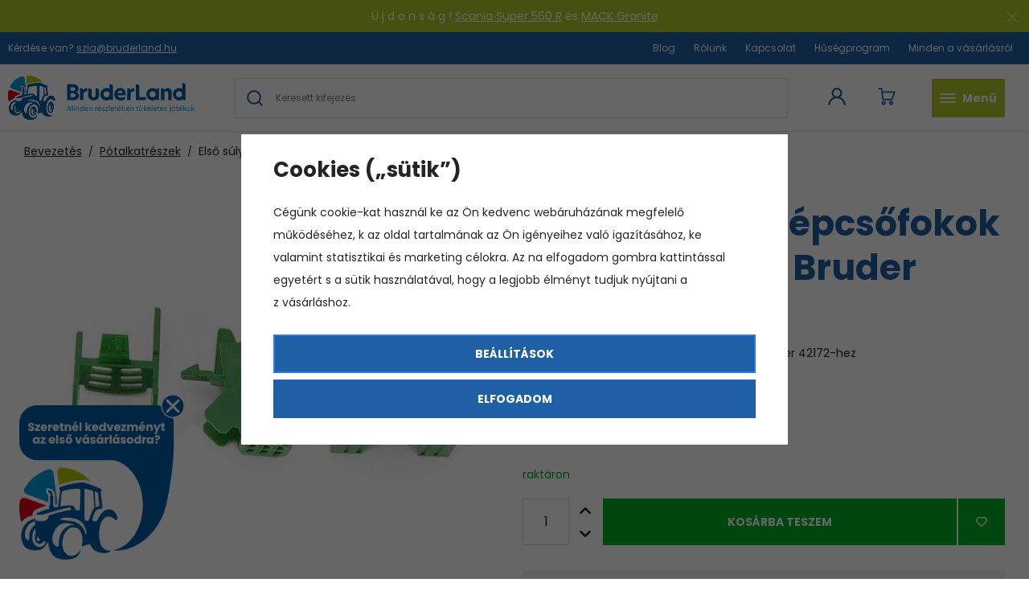

--- FILE ---
content_type: text/html; charset=UTF-8
request_url: https://www.bruderland.hu/elso-sulyok-es-lepcsofokok-a-john-deere-bruder-42172-hez_z1370/
body_size: 24356
content:
<!DOCTYPE html>


                     
    
         
            
   
         
    
        
                
        
        

                                                
   
      

   
   
   

   
   


<html class="no-js lang-hu" lang="hu">
<head>
   <meta charset="utf-8">
   
      <meta name="author" content="Bruderland">
   

   <meta name="web_author" content="wpj.cz">

   
      <meta name="description" content="Az eredeti Bruder 42172 pótalkatrész a John Deere Bruder traktormodellhez készült.">
   

   
               <meta name="robots" content="index, follow">
         

         <meta name="viewport" content="width=device-width, initial-scale=1">
   
   <meta property="og:title" content="Első súlyok és lépcsőfokok a John Deere - Bruder 42172-hez - Bruder játékok és modellek a Bruderland.hu honlapon">
      
         <meta property="og:image" content="https://www.bruderland.hu/data/tmp/108/2/3142_108.jpg?1678803562_1">
   
   <meta property="og:url" content="https://www.bruderland.hu/elso-sulyok-es-lepcsofokok-a-john-deere-bruder-42172-hez_z1370/">
   <meta property="og:type" content="website">

   
   

   
      <title>Első súlyok és lépcsőfokok a John Deere - Bruder 42172-hez - Bruder játékok és modellek a Bruderland.hu honlapon</title>
   

   
      
   <link href="https://fonts.googleapis.com/css?family=Poppins:400,400i,700,700i&display=swap&subset=latin-ext"
         rel="stylesheet">


      
         <link rel="stylesheet" href="/web/build/app.0e5d7f8d.css">
         
      
   <link rel="stylesheet" href="/web/build/product.fe3a1169.css">

   

   
         <link rel="canonical" href="https://www.bruderland.hu/elso-sulyok-es-lepcsofokok-a-john-deere-bruder-42172-hez_z1370/">
   

   
         

   
   <link rel="shortcut icon" href="/templates/images/favicon.ico">
   
   
   <link rel="apple-touch-icon" sizes="180x180" href="/templates/images/share/apple-touch-icon.png">
   <link rel="icon" type="image/png" sizes="32x32" href="/templates/images/share/favicon-32x32.png">
   <link rel="icon" type="image/png" sizes="16x16" href="/templates/images/share/favicon-16x16.png">
   <link rel="manifest" href="/templates/images/share/site.webmanifest">

   <link rel="search" href="/kereses/" type="text/html">

   <script src="/common/static/js/sentry-6.16.1.min.js"></script>

<script>
   Sentry.init({
      dsn: 'https://bdac53e35b1b4424b35eb8b76bcc2b1a@sentry.wpj.cz/9',
      allowUrls: [
         /www\.bruderland\.hu\//
      ],
      denyUrls: [
         // Facebook flakiness
         /graph\.facebook\.com/i,
         // Facebook blocked
         /connect\.facebook\.net\/en_US\/all\.js/i,
         // Chrome extensions
         /extensions\//i,
         /^chrome:\/\//i,
         /kupshop\.local/i
      ],
      beforeSend(event) {
         if (!/FBA[NV]|PhantomJS|SznProhlizec/.test(window.navigator.userAgent)) {
            return event;
         }
      },
      ignoreErrors: [
         // facebook / ga + disabled cookies
         'fbq is not defined',
         'Can\'t find variable: fbq',
         '_gat is not defined',
         'AW is not defined',
         'Can\'t find variable: AW',
         'url.searchParams.get', // gtm koza
         // localstorage not working in incoginto mode in iOS
         'The quota has been exceeded',
         'QuotaExceededError',
         'Undefined variable: localStorage',
         'localStorage is null',
         'The operation is insecure',
         "Failed to read the 'localStorage'",
         "gtm_",
         "Can't find variable: glami",
      ]
   });

   Sentry.setTag("web", "prod_bruderland_db");
   Sentry.setTag("wbpck", 1);
   Sentry.setTag("adm", 0);
   Sentry.setTag("tpl", "x");
   Sentry.setTag("sentry_v", "6.16.1");
</script>

   <script>
   window.wpj = window.wpj || {};
   wpj.onReady = wpj.onReady || [];
   wpj.jsShop = wpj.jsShop || {events:[]};

   window.dataLayer = window.dataLayer || [];
   function gtag() {
      window.dataLayer.push(arguments);
   }
   window.wpj.cookie_bar_send = true;

   wpj.getCookie = (sKey) => decodeURIComponent(
      document.cookie.replace(
         new RegExp(
            '(?:(?:^|.*;)\\s*' +
            encodeURIComponent(sKey).replace(/[\-\.\+\*]/g, '\\$&') +
            '\\s*\\=\\s*([^;]*).*$)|^.*$'
         ),
         '$1'
      )
   ) || null;

      var consents = wpj.getCookie('cookie-bar')?.split(',');

   if (!(consents instanceof Array)){
      consents = [];
   }

   consents_fields = {
      ad_storage: consents.includes('ad_storage') ? 'granted' : 'denied',
      ad_user_data: consents.includes('ad_storage') ? 'granted' : 'denied',
      ad_personalization: consents.includes('ad_storage') ? 'granted' : 'denied',
      personalization_storage: consents.includes('personalization_and_functionality_storage') ? 'granted' : 'denied',
      functionality_storage: 'granted',
      analytics_storage: consents.includes('analytics_storage') ? 'granted' : 'denied',
   };
   gtag('consent', 'default', consents_fields);

   gtag("set", "ads_data_redaction", true);

   dataLayer.push({
      'event': 'defaultConsent',
      'consents' : consents_fields,
      'version': 'v2'
   });
   </script>

<script>
   wpj.data = wpj.data || { };

      wpj.data.instagram = true;
   
   

   

   
</script>


   

         <meta name="google-site-verification" content="qb3RsPURMa9N5fMhphvi7DzyKBU9xJcLD8VfKFnowMA">
   
   
   
   
          

      

   

<script>page_data = {"page":{"language":"hu","title":"Els\u0151 s\u00falyok \u00e9s l\u00e9pcs\u0151fokok a John Deere - Bruder 42172-hez - Bruder j\u00e1t\u00e9kok \u00e9s modellek a Bruderland.hu honlapon","path":"\/elso-sulyok-es-lepcsofokok-a-john-deere-bruder-42172-hez_z1370\/","currency":"HUF","currencyRate":0.063,"breadCrumbs":[{"id":"","name":"Haza"},{"id":103,"name":"P\u00f3talkatr\u00e9szek"},{"id":"","name":"Els\u0151 s\u00falyok \u00e9s l\u00e9pcs\u0151fokok a John Deere - Bruder 42172-hez"}],"environment":"live","type":"product"},"user":{"sessionId":"13159a2c0f5785d7615fef478912e63e","cartId":"no-cartID","type":"anonymous","cartValue":0,"cartValueWithVat":0,"cartValueWithoutVat":0,"cartItems":0},"resetRefferer":false,"event":"pageView","products":[{"id":1370,"idProduct":1370,"EAN":4001702421724,"code":42172,"productCode":42172,"hasVariations":false,"variationsIds":[],"idVariation":null,"variationCode":null,"variationName":null,"soldOut":null,"idAll":[],"categoryMain":[{"id":103,"name":"P\u00f3talkatr\u00e9szek"}],"categoryCurrent":[{"id":103,"name":"P\u00f3talkatr\u00e9szek"},{"id":"","name":"Els\u0151 s\u00falyok \u00e9s l\u00e9pcs\u0151fokok a John Deere - Bruder 42172-hez"}],"producer":"Bruder","campaigns":[],"name":"Els\u0151 s\u00falyok \u00e9s l\u00e9pcs\u0151fokok a John Deere - Bruder 42172-hez","vat":27,"price":1279.53,"priceWithVat":1625,"priceWithoutVat":1279.53,"priceVat":345.47,"priceWithoutDiscount":1279.53,"discount":0,"hasDiscount":false,"availability":"rakt\u00e1ron","url":"https:\/\/www.bruderland.hu\/elso-sulyok-es-lepcsofokok-a-john-deere-bruder-42172-hez_z1370\/","imageUrl":"https:\/\/www.bruderland.hu\/data\/tmp\/0\/2\/3142_0.jpg?1678803562_1","position":1}],"once":false,"version":"v2"};page_data['page']['layout'] = window.innerWidth  > 991 ? 'web' : window.innerWidth > 543 ? 'tablet' : 'mobil';dataLayer.push(page_data);</script><script src="/common/static/wpj/wpj.gtm.js?v2"></script><script>var urlParams = new URLSearchParams(window.location.search);var hash = location.href.split("#")[1] || urlParams.get('id_variation') || "";gtm_getDetailImpressions(hash, 'detailImpressions');</script><script>
              wpj.onReady.push(function () {
                 [ 'logout', 'registration', 'login', 'newsletter_subscribe'].forEach(function (type) {
                    let cookieValue = wpj.storage.cookies.getItem('gtm_'+type);

                    if (cookieValue === null) {
                       return;
                    }
                    wpj.storage.cookies.removeItem('gtm_'+type);

                    cookieValue = JSON.parse(cookieValue);

                    let valueData;
                    if (type === 'newsletter_subscribe') {
                       valueData = { ...cookieValue };
                       type = 'newsletterSubscribe';
                    } else if (cookieValue instanceof Array) {
                       valueData = { data: cookieValue };
                    } else {
                       valueData = { value: cookieValue };
                    }
                     window.dataLayer.push({
                        event: 'success' +  gtm_ucfirst(type),
                           ...valueData
                     });
                 });
              });
              function gtm_ucfirst(str) {
                   if (!str || typeof str !== 'string') return str;
                   return str.charAt(0).toUpperCase() + str.slice(1);
               }
           </script>      <!-- Google Tag Manager -->
   <script data-cookieconsent="ignore">(function(w,d,s,l,i) {w[l] = w[l] || [];w[l].push({'gtm.start': new Date().getTime(), event: 'gtm.js'});
         var f = d.getElementsByTagName(s)[0],j=d.createElement(s),dl=l != 'dataLayer' ? '&l=' + l : '';
         j.async = true;j.src='//www.googletagmanager.com/gtm.js?id=' + i + dl;f.parentNode.insertBefore(j, f);
      })(window, document, 'script', 'dataLayer', 'GTM-WRKLN7N');</script>
   <!-- End Google Tag Manager -->
</head>
<body >



<!-- Google Tag Manager -->
   <noscript>
       <iframe src="//www.googletagmanager.com/ns.html?id=GTM-WRKLN7N" height="0" width="0" style="display:none;visibility:hidden"></iframe>
   </noscript>
<!-- End Google Tag Manager -->


    
        
                <div class="alert alert-info alert-dismissible text-center infopanel "
        data-infopanel="10"
        data-version="6" data-nosnippet>
               <p>Ú j d o n s á g ! <a href="https://www.bruderland.hu/vyprostovaci-a-odtahovy-vuz-scania-super-560r-bruder-3553_z1791/">Scania Super 560 R</a> és <a href="https://www.bruderland.hu/vyprostovaci-a-odtahovy-nakladni-automobil-mack-granite-bruder-2831_z1794/">MACK Granite</a></p>

                     <button type="button" class="close" data-infopanel-close="10" aria-label="Inchide">
            <span class="fc lightbox_close"></span>
         </button>
         </div>
   <script>
      var $localInfoPanelsData = {};
      var $infoPanel = null;

      if (window.localStorage.getItem('info_panels')) {
         $localInfoPanelsData = JSON.parse(window.localStorage.getItem('info_panels'));
         $infoPanel = $localInfoPanelsData['info-panel-10'];
      }

      if ($infoPanel && $infoPanel['version'] >= "6") {
         var $infoElements = document.querySelectorAll('[data-infopanel="10"]');
         $infoElements.forEach(element => {
            element.remove();
         });
      }
   </script>

   <div class="header-top">
      <div class="container-fluid display-flex">
         <p>Kérdése van?  <a
               href="mailto:szia@bruderland.hu">szia@bruderland.hu</a></p>

          
<div class="">
    
   <ul class="">
                 <li class=" item-51">
             <a href="/blog" >
                 Blog
             </a>
                        </li>
                 <li class=" item-50">
             <a href="/rolunk/" >
                 Rólunk
             </a>
                        </li>
                 <li class=" item-32">
             <a href="/Kapcsolat/" >
                 Kapcsolat
             </a>
                        </li>
                 <li class=" item-58">
             <a href="/bonusz-program/" >
                 Hűségprogram
             </a>
                        </li>
                 <li class=" item-39">
             <a href="/minden-a-vasarlasrol/" >
                 Minden a vásárlásról
             </a>
                        </li>
          </ul>

</div>

      </div>
   </div>

<header class="header">
   <div class="container-fluid display-flex">
      <a href="/" title="Bruder játékok és modellek a Bruderland.hu honlapon" class="logo">
                       <img src="/templates/images/logo_hu.svg" alt="Bruder játékok és modellek a Bruderland.hu honlapon" width="232" height="63">
                </a>

      <div class="header-icons">
         <div class="header-search-inline">
   <form method="get" action="/kereses/">
      <input type="text" name="search" value="" maxlength="100" class="form-control autocomplete-control"
             placeholder="Keresett kifejezés" autocomplete="off" data-search-input>
      <input hidden name="submit" type="submit" value="Keres"/>
   </form>
</div>


   <script id="productSearch" type="text/x-dot-template">
            <div class="container autocomplete-inner">
         
         {{? it.items.Produkty || it.items.Kategorie || it.items.Vyrobci || it.items.Clanky || it.items.Stranky }}

         <div class="autocomplete-wrapper">
            {{? it.items.Produkty }}
            <div class="autocomplete-products">
               
               <p class="title-default">Termékek</p>
               
               <ul>
                  {{~it.items.Produkty.items :item :index}}
                  {{? index < 5 }}
                  <li class="autocomplete-product-item" data-autocomplete-item="product">
                     <a href="/SEO_URL:redir/?type=product&id={{=item.id}}">
                        <div class="img">
                           {{? item.image }}
                           <img src="{{=item.image}}" alt="{{=item.label}}" class="img-fluid">
                           {{??}}
                           <img src="/common/static/images/no-img.png" alt="{{=item.label}}" class="img-fluid">
                           {{?}}
                        </div>
                        <span class="title">{{=item.label}}</span>
                        
                        
                                                      
                              {{? item.price }}
                              <span class="price">{{=item.price}}</span>
                              {{?}}
                           
                                                   
                        
                     </a>
                  </li>
                  {{?}}
                  {{~}}
               </ul>
            </div>
            {{?}}

            
            <div class="ac-showall d-showall" data-autocomplete-item="show-all">
               <a href="" class="btn btn-primary btn-block">Minden eredmény megjelenítése</a>
            </div>
            
         </div>

         <div class="autocomplete-side">
            {{? it.items.Kategorie }}
            <div class="autocomplete-categories">
               
               <p class="title-default">Kategóriák</p>
               
               <ul>
                  {{~it.items.Kategorie.items :item :index}}
                  <li data-autocomplete-item="section">
                     <a href="/SEO_URL:redir/?type=category&id={{=item.id}}">{{=item.label}}</a>
                  </li>
                  {{~}}
               </ul>
            </div>
            {{?}}

            {{? it.items.Vyrobci }}
            <div class="autocomplete-categories">
               <p class="title-default">Márkák</p>
               <ul>
                  {{~it.items.Vyrobci.items :item :index}}
                  <li data-autocomplete-item="section">
                     <a href="/SEO_URL:redir/?type=producer&id={{=item.id}}">{{=item.label}}</a>
                  </li>
                  {{~}}
               </ul>
            </div>
            {{?}}

            {{? it.items.Clanky }}
            <div class="autocomplete-articles">
               <p class="title-default">Cikkek</p>
               <ul>
                  {{~it.items.Clanky.items :item :index}}
                  {{? index < 2 }}
                  <li data-autocomplete-item="section">
                     <a href="/SEO_URL:redir/?type=article&id={{=item.id}}">
                        {{? item.photo }}
                        <img src="{{=item.photo}}" alt="{{=item.label}}" width="200" height="143" class="img-fluid">
                        {{?}}
                        {{=item.label}}
                     </a>
                  </li>
                  {{?}}
                  {{~}}
               </ul>
            </div>
            {{?}}
            {{? it.items.Stranky }}
            <div class="autocomplete-pages">
               <p class="title-default">Ostatní</p>
               <ul>
                  {{~it.items.Stranky.items :item :index}}
                  <li data-autocomplete-item="section">
                     <a href="{{=item.url}}">
                        {{=item.label}}
                     </a>
                  </li>
                  {{~}}
               </ul>
            </div>
            {{?}}
            
            <div class="ac-showall resp-showall" data-autocomplete-item="show-all">
               <a href="" class="btn btn-primary btn-block">Minden eredmény megjelenítése</a>
            </div>
            
         </div>

         

         {{??}}
         <div class="autocomplete-noresult">
            <p>
               
               Nincs eredmény
               
            </p>
         </div>
         {{?}}
         
      </div>
   </script>



      <script>
      
      
      wpj.onReady.push(function () {
         $('[data-search-input]').productSearch();
      });
            
   </script>


         <div class="header-login header-icon cart-signin">
            <a href="/bejelentkezes/">
               <span class="fc icons_user"></span>
            </a>
         </div>

         <div class="header-cart header-icon ">
   <a  data-reload="cart-info">
      <span class="fc icons_cart"></span>
      <span class="price"></span>
   </a>
</div>

<div class="cartbox-focus " data-cartbox>
   
      <div class="cartbox-header">
         
            <p class="h3">Kosár</p>
         
         
            <a href="#" class="fc lightbox_close" data-cartbox-hide></a>
         
      </div>
   

   <div class="cartbox-product-list" data-simplebar data-simplebar-auto-hide="false">
      <div data-reload="cartbox-products">
                     <p class="no-items">A kosárban nincs termék</p>
               </div>
   </div>


   <div class="cartbox-footer">
      <div data-reload="cartbox-footer">
         
                           

   <div class="shipping-progress">
      <span class="fc icons_delivery"></span>
      <p>
                     Az ingyenes szállításhoz még vásároljon
            <strong>38 000 Ft</strong>
               </p>

      <div class="shipping-bar">
                                 <span style="width: 0%"></span>
               </div>
      
   </div>
                        
               <div class="price-title">Részösszeg
                  <strong class="total-price h3">0 Ft</strong>

                                 </div>
            

            
               <a href="/kosar/" class="btn btn-block btn-primary disabled">Kosárba</a>
            
         
      </div>
   </div>
</div>
<div class="cartbox-bg" data-cartbox></div>
<div class="cartbox-overlay" data-cartbox data-cartbox-hide></div>


         <div class="header-burger header-icon">
            <button type="button" data-toggle="burger">
               <span class="fc icons_burger"></span>
               <strong>Menü<br />
</strong>
            </button>
         </div>
      </div>
   </div>
   <div class="header-bottom">
      <div class="container">
         <div class="header-sections">
             <ul class="level-0" data-sections="header"><li class="nav-item " data-navitem="132"><a href="/ujdonsagok_k132/" class="nav-link">Újdonságok</a></li><li class="nav-item has-submenu" data-navitem="33"><a href="/traktorok_k33/" class="nav-link">Traktorok</a><div class="submenu"><div class="container container-flex"><div><p class="h3">Traktorok</p><ul class="level-1"><li class="nav-item " data-navitem="66"><a href="/traktorok_k33/case_k66/" class="nav-link"><img src="/data/tmp/10/6/66_10.jpg?1730216399_1" alt=""><span>Case</span></a></li><li class="nav-item " data-navitem="62"><a href="/traktorok_k33/claas_k62/" class="nav-link"><img src="/data/tmp/10/2/62_10.jpg?1665494672_1" alt=""><span>Claas</span></a></li><li class="nav-item " data-navitem="67"><a href="/traktorok_k33/deutz-fahr_k67/" class="nav-link"><img src="/data/tmp/10/7/67_10.jpg?1665494681_1" alt=""><span>Deutz-Fahr</span></a></li><li class="nav-item " data-navitem="60"><a href="/traktorok_k33/fendt_k60/" class="nav-link"><img src="/data/tmp/10/0/60_10.jpg?1665494692_1" alt=""><span>Fendt</span></a></li><li class="nav-item " data-navitem="68"><a href="/traktorok_k33/jcb-traktorok_k68/" class="nav-link"><img src="/data/tmp/10/8/68_10.jpg?1665494716_1" alt=""><span>JCB</span></a></li><li class="nav-item " data-navitem="59"><a href="/traktorok_k33/john-deere_k59/" class="nav-link"><img src="/data/tmp/10/9/59_10.jpg?1665494639_1" alt=""><span>John Deere</span></a></li><li class="nav-item " data-navitem="70"><a href="/traktorok_k33/massey-ferguson_k70/" class="nav-link"><img src="/data/tmp/10/0/70_10.jpg?1665494731_1" alt=""><span>Massey Ferguson</span></a></li><li class="nav-item " data-navitem="64"><a href="/traktorok_k33/new-holland_k64/" class="nav-link"><img src="/data/tmp/10/4/64_10.jpg?1665494747_1" alt=""><span>New Holland</span></a></li><li class="nav-item " data-navitem="61"><a href="/traktorok_k33/steyr_k61/" class="nav-link"><img src="/data/tmp/10/1/61_10.jpg?1665494757_1" alt=""><span>Steyr</span></a></li></ul></div><div class="submenu-product"><p class="h3">Ajánlatunk</p><div class="catalog"><a href="/traktor-lanctalpas-john-deere-9620rx-bruder-4055_z909/" data-tracking-click='{"event":"productClick","click":{"products":[{"id":909,"idProduct":909,"EAN":4001702040550,"code":4055,"productCode":4055,"hasVariations":false,"variationsIds":[],"idVariation":null,"variationCode":null,"variationName":null,"soldOut":null,"idAll":[],"categoryMain":[{"id":33,"name":"Traktorok"}],"categoryCurrent":[{"id":"","name":"404 - a k\u00e9rt oldal nem tal\u00e1lhat\u00f3"}],"producer":"Bruder","campaigns":{"L":{"id":"\u00da","name":"Na \u00favodu"}},"name":"Traktor, l\u00e1nctalpas - John Deere 9620RX - Bruder 4055","vat":27,"price":24322.83,"priceWithVat":30890,"priceWithoutVat":24322.83,"priceVat":6567.17,"priceWithoutDiscount":27917.32,"discount":12.8658,"hasDiscount":true,"availability":"sprzedany","url":"https:\/\/www.bruderland.hu\/traktor-lanctalpas-john-deere-9620rx-bruder-4055_z909\/","imageUrl":"https:\/\/www.bruderland.hu\/data\/tmp\/0\/9\/3809_0.jpg?1726210773_1","position":0}],"listName":"","listId":null},"once":false,"version":"v2"}' class="product-link"><div class="img"><img src="/data/tmp/2/9/3809_2.jpg?1726210773_1" class="img-responsive" alt="Traktor, lánctalpas - John Deere 9620RX - Bruder 4055" width="291" height="291"></div><div class="catalog-flags flags"></div><p class="delivery delivery--1"> sprzedany </p><h3 class="heading-reset title"> Traktor, lánctalpas - John Deere 9620RX - Bruder 4055 </h3><p class="price"><strong> 30 890 Ft </strong></p></a></div></div></div></div></li><li class="nav-item has-submenu" data-navitem="25"><a href="/kombajnok_k25/" class="nav-link">Kombájnok</a><div class="submenu"><div class="container container-flex"><div><p class="h3">Kombájnok</p><ul class="level-1"><li class="nav-item " data-navitem="28"><a href="/kombajnok_k25/claas-kombajnok_k28/" class="nav-link"><img src="/data/tmp/10/8/28_10.jpg?1665494786_1" alt=""><span>Claas kombájnok</span></a></li><li class="nav-item " data-navitem="29"><a href="/kombajnok_k25/john-deere-kombajnok_k29/" class="nav-link"><img src="/data/tmp/10/9/29_10.jpg?1665494881_1" alt=""><span>John Deere kombájnok</span></a></li></ul></div><div class="submenu-product"><p class="h3">Ajánlatunk</p><div class="catalog"><a href="/aratocseplogep-john-deere-t670i-bruder-2132_z96/" data-tracking-click='{"event":"productClick","click":{"products":[{"id":96,"idProduct":96,"EAN":4001702021320,"code":2132,"productCode":2132,"hasVariations":false,"variationsIds":[],"idVariation":null,"variationCode":null,"variationName":null,"soldOut":null,"idAll":[],"categoryMain":[{"id":25,"name":"Komb\u00e1jnok"}],"categoryCurrent":[{"id":"","name":"404 - a k\u00e9rt oldal nem tal\u00e1lhat\u00f3"}],"producer":"Bruder","campaigns":{"L":{"id":"\u00da","name":"Na \u00favodu"}},"name":"Arat\u00f3cs\u00e9pl\u0151g\u00e9p - John Deere T670i - Bruder 2132","vat":27,"price":21803.15,"priceWithVat":27690,"priceWithoutVat":21803.15,"priceVat":5886.85,"priceWithoutDiscount":25267.72,"discount":13.7089,"hasDiscount":true,"availability":"rakt\u00e1ron","url":"https:\/\/www.bruderland.hu\/aratocseplogep-john-deere-t670i-bruder-2132_z96\/","imageUrl":"https:\/\/www.bruderland.hu\/data\/tmp\/0\/3\/4773_0.jpg?1737449021_1","position":0}],"listName":"","listId":null},"once":false,"version":"v2"}' class="product-link"><div class="img"><img src="/data/tmp/2/3/4773_2.jpg?1737449021_1" class="img-responsive" alt="Aratócséplőgép - John Deere T670i - Bruder 2132" width="291" height="291"></div><div class="catalog-flags flags"><span class="flag flag-discount">-14 %</span></div><p class="delivery delivery--3"> raktáron </p><h3 class="heading-reset title"> Aratócséplőgép - John Deere T670i - Bruder 2132 </h3><p class="price"><del class="strike-price">32 090 Ft</del><strong> 27 690 Ft </strong></p></a></div></div></div></div></li><li class="nav-item has-submenu" data-navitem="86"><a href="/teherautok_k86/" class="nav-link">Teherautók</a><div class="submenu"><div class="container container-flex"><div><p class="h3">Teherautók</p><ul class="level-1"><li class="nav-item " data-navitem="87"><a href="/teherautok_k86/tuzoltok_k87/" class="nav-link"><img src="/data/tmp/10/7/87_10.jpg?1665494895_1" alt=""><span>Tűzoltók</span></a></li><li class="nav-item " data-navitem="89"><a href="/teherautok_k86/daruk_k89/" class="nav-link"><img src="/data/tmp/10/9/89_10.jpg?1665494901_1" alt=""><span>Daruk</span></a></li><li class="nav-item " data-navitem="91"><a href="/teherautok_k86/betonkeverok_k91/" class="nav-link"><img src="/data/tmp/10/1/91_10.jpg?1665494910_1" alt=""><span>Betonkeverők</span></a></li><li class="nav-item " data-navitem="92"><a href="/teherautok_k86/teherautok_k92/" class="nav-link"><img src="/data/tmp/10/2/92_10.jpg?1665494922_1" alt=""><span>Teherautók</span></a></li><li class="nav-item " data-navitem="88"><a href="/teherautok_k86/kukasautok_k88/" class="nav-link"><img src="/data/tmp/10/8/88_10.jpg?1665494933_1" alt=""><span>Kukásautók</span></a></li><li class="nav-item " data-navitem="90"><a href="/teherautok_k86/utjavitok_k90/" class="nav-link"><img src="/data/tmp/10/0/90_10.jpg?1665494946_1" alt=""><span>Útjavítók</span></a></li></ul></div><div class="submenu-product"><p class="h3">Ajánlatunk</p><div class="catalog"><a href="/scania-super-560r-mento-es-vontatoauto-bruder-3553_z1791/" data-tracking-click='{"event":"productClick","click":{"products":[{"id":1791,"idProduct":1791,"EAN":4001702035532,"code":3553,"productCode":3553,"hasVariations":false,"variationsIds":[],"idVariation":null,"variationCode":null,"variationName":null,"soldOut":null,"idAll":[],"categoryMain":[{"id":86,"name":"Teheraut\u00f3k"}],"categoryCurrent":[{"id":"","name":"404 - a k\u00e9rt oldal nem tal\u00e1lhat\u00f3"}],"producer":"Bruder","campaigns":{"N":{"id":"N","name":"\u00dajdons\u00e1g"}},"name":"Scania Super 560R ment\u0151- \u00e9s vontat\u00f3aut\u00f3 - Bruder 3553","vat":27,"price":27551.18,"priceWithVat":34990,"priceWithoutVat":27551.18,"priceVat":7438.82,"priceWithoutDiscount":40653.54,"discount":32.2236,"hasDiscount":true,"availability":"sprzedany","url":"https:\/\/www.bruderland.hu\/scania-super-560r-mento-es-vontatoauto-bruder-3553_z1791\/","imageUrl":"https:\/\/www.bruderland.hu\/data\/tmp\/0\/7\/4677_0.jpg?1736411791_1","position":0}],"listName":"","listId":null},"once":false,"version":"v2"}' class="product-link"><div class="img"><img src="/data/tmp/2/7/4677_2.jpg?1736411791_1" class="img-responsive" alt="Scania Super 560R mentő- és vontatóautó - Bruder 3553" width="291" height="291"></div><div class="catalog-flags flags"><span class="flag flag-new">Újdonság</span><span class="flag flag-discount">-32 %</span></div><p class="delivery delivery--1"> sprzedany </p><h3 class="heading-reset title"> Scania Super 560R mentő- és vontatóautó - Bruder 3553 </h3><p class="price"><del class="strike-price">51 630 Ft</del><strong> 34 990 Ft </strong></p></a></div></div></div></div></li><li class="nav-item " data-navitem="93"><a href="/szemelyautok_k93/" class="nav-link">Személyautók</a></li><li class="nav-item has-submenu" data-navitem="18"><a href="/epitkezesi-gepek_k18/" class="nav-link">Építkezési gépek</a><div class="submenu"><div class="container container-flex"><div><p class="h3">Építkezési gépek</p><ul class="level-1"><li class="nav-item has-submenu" data-navitem="52"><a href="/epitkezesi-gepek_k18/kotrogepek_k52/" class="nav-link"><img src="/data/tmp/10/2/52_10.jpg?1665494962_1" alt=""><span>Kotrógépek</span></a></li><li class="nav-item has-submenu" data-navitem="72"><a href="/epitkezesi-gepek_k18/foldgyaluk_k72/" class="nav-link"><img src="/data/tmp/10/2/72_10.jpg?1665494969_1" alt=""><span>Földgyaluk</span></a></li><li class="nav-item has-submenu" data-navitem="54"><a href="/epitkezesi-gepek_k18/emelodaruk_k54/" class="nav-link"><img src="/data/tmp/10/4/54_10.jpg?1665494977_1" alt=""><span>Emelődaruk</span></a></li><li class="nav-item has-submenu" data-navitem="38"><a href="/epitkezesi-gepek_k18/rakodok_k38/" class="nav-link"><img src="/data/tmp/10/8/38_10.jpg?1665494991_1" alt=""><span>Rakodók</span></a></li></ul></div><div class="submenu-product"><p class="h3">Ajánlatunk</p><div class="catalog"><a href="/traktor-kotrogep-jcb-5cx-eco-bruder-2454_z92/" data-tracking-click='{"event":"productClick","click":{"products":[{"id":92,"idProduct":92,"EAN":4001702024543,"code":2454,"productCode":2454,"hasVariations":false,"variationsIds":[],"idVariation":null,"variationCode":null,"variationName":null,"soldOut":null,"idAll":[],"categoryMain":[{"id":18,"name":"\u00c9p\u00edtkez\u00e9si g\u00e9pek"}],"categoryCurrent":[{"id":"","name":"404 - a k\u00e9rt oldal nem tal\u00e1lhat\u00f3"}],"producer":"Bruder","campaigns":{"L":{"id":"\u00da","name":"Na \u00favodu"}},"name":"Traktor - kotr\u00f3g\u00e9p - JCB 5CX ECO - Bruder 2454","vat":27,"price":14795.28,"priceWithVat":18790,"priceWithoutVat":14795.28,"priceVat":3994.72,"priceWithoutDiscount":17000,"discount":12.9611,"hasDiscount":true,"availability":"rakt\u00e1ron","url":"https:\/\/www.bruderland.hu\/traktor-kotrogep-jcb-5cx-eco-bruder-2454_z92\/","imageUrl":"https:\/\/www.bruderland.hu\/data\/tmp\/0\/7\/3827_0.jpg?1726211178_1","position":0}],"listName":"","listId":null},"once":false,"version":"v2"}' class="product-link"><div class="img"><img src="/data/tmp/2/7/3827_2.jpg?1726211178_1" class="img-responsive" alt="Traktor - kotrógép - JCB 5CX ECO - Bruder 2454" width="291" height="291"></div><div class="catalog-flags flags"><span class="flag flag-discount">-13 %</span></div><p class="delivery delivery-0"> raktáron </p><h3 class="heading-reset title"> Traktor - kotrógép - JCB 5CX ECO - Bruder 2454 </h3><p class="price"><del class="strike-price">21 590 Ft</del><strong> 18 790 Ft </strong></p></a></div></div></div></div></li><li class="nav-item has-submenu" data-navitem="94"><a href="/tartozekok_k94/" class="nav-link">Tartozékok</a><div class="submenu"><div class="container container-flex"><div><p class="h3">Tartozékok</p><ul class="level-1"><li class="nav-item " data-navitem="98"><a href="/tartozekok_k94/figurak_k98/" class="nav-link"><img src="/data/tmp/10/8/98_10.jpg?1665495165_1" alt=""><span>Figurák</span></a></li><li class="nav-item " data-navitem="97"><a href="/tartozekok_k94/egyeb-kellekek_k97/" class="nav-link"><img src="/data/tmp/10/7/97_10.jpg?1665495173_1" alt=""><span>Egyéb kellékek</span></a></li><li class="nav-item " data-navitem="96"><a href="/tartozekok_k94/potkocsik_k96/" class="nav-link"><img src="/data/tmp/10/6/96_10.jpg?1665495180_1" alt=""><span>Pótkocsik</span></a></li><li class="nav-item " data-navitem="104"><a href="/tartozekok_k94/allatfigurak_k104/" class="nav-link"><img src="/data/tmp/10/4/104_10.jpg?1681585144_1" alt=""><span>Állatfigurák</span></a></li><li class="nav-item " data-navitem="140"><a href="/tartozekok_k94/ajandekkartya_k140/" class="nav-link"><img src="/data/tmp/10/0/140_10.jpg?1729257763_1" alt=""><span>Ajándékkártya</span></a></li></ul></div><div class="submenu-product"><p class="h3">Ajánlatunk</p><div class="catalog"><a href="/kocsi-haromoldalasan-billentheto-fliegl-bruder-2203_z234/" data-tracking-click='{"event":"productClick","click":{"products":[{"id":234,"idProduct":234,"EAN":4001702022037,"code":2203,"productCode":2203,"hasVariations":false,"variationsIds":[],"idVariation":null,"variationCode":null,"variationName":null,"soldOut":null,"idAll":[],"categoryMain":[{"id":96,"name":"P\u00f3tkocsik"}],"categoryCurrent":[{"id":"","name":"404 - a k\u00e9rt oldal nem tal\u00e1lhat\u00f3"}],"producer":"Bruder","campaigns":{"L":{"id":"\u00da","name":"Na \u00favodu"}},"name":"Kocsi, h\u00e1romoldalasan billenthet\u0151 - FLIEGL - Bruder 2203","vat":27,"price":9440.94,"priceWithVat":11990,"priceWithoutVat":9440.94,"priceVat":2549.06,"priceWithoutDiscount":11562.99,"discount":18.3522,"hasDiscount":true,"availability":"rakt\u00e1ron","url":"https:\/\/www.bruderland.hu\/kocsi-haromoldalasan-billentheto-fliegl-bruder-2203_z234\/","imageUrl":"https:\/\/www.bruderland.hu\/data\/tmp\/0\/2\/4372_0.jpg?1726736903_1","position":0}],"listName":"","listId":null},"once":false,"version":"v2"}' class="product-link"><div class="img"><img src="/data/tmp/2/2/4372_2.jpg?1726736903_1" class="img-responsive" alt="Kocsi, háromoldalasan billenthető - FLIEGL - Bruder 2203" width="291" height="291"></div><div class="catalog-flags flags"><span class="flag flag-discount">-18 %</span></div><p class="delivery delivery--3"> raktáron </p><h3 class="heading-reset title"> Kocsi, háromoldalasan billenthető - FLIEGL - Bruder 2203 </h3><p class="price"><del class="strike-price">14 685 Ft</del><strong> 11 990 Ft </strong></p></a></div></div></div></div></li><li class="nav-item has-submenu" data-navitem="95"><a href="/bworld_k95/" class="nav-link">BWORLD</a><div class="submenu"><div class="container container-flex"><div><p class="h3">BWORLD</p><ul class="level-1"><li class="nav-item " data-navitem="134"><a href="/bworld_k95/mezogazdasag_k134/" class="nav-link"><img src="/data/tmp/10/4/134_10.jpg?1681585346_1" alt=""><span>Mezőgazdaság</span></a></li><li class="nav-item " data-navitem="135"><a href="/bworld_k95/erdeszet_k135/" class="nav-link"><img src="/data/tmp/10/5/135_10.jpg?1665495209_1" alt=""><span>Erdészet</span></a></li><li class="nav-item " data-navitem="136"><a href="/bworld_k95/mento-mappak_k136/" class="nav-link"><img src="/data/tmp/10/6/136_10.jpg?1665495214_1" alt=""><span>Emergency</span></a></li><li class="nav-item " data-navitem="137"><a href="/bworld_k95/epitoipar_k137/" class="nav-link"><img src="/data/tmp/10/7/137_10.jpg?1665495219_1" alt=""><span>Építőipar</span></a></li><li class="nav-item " data-navitem="138"><a href="/bworld_k95/szabadido_k138/" class="nav-link"><img src="/data/tmp/10/8/138_10.jpg?1665495229_1" alt=""><span>Szabadidő</span></a></li><li class="nav-item " data-navitem="139"><a href="/bworld_k95/egy-masik-szakma_k139/" class="nav-link"><img src="/data/tmp/10/9/139_10.jpg?1665495237_1" alt=""><span>Egy másik szakma</span></a></li></ul></div><div class="submenu-product"><p class="h3">Ajánlatunk</p><div class="catalog"><a href="/bworld-epitokeszlet-bruder-62008_z1675/" data-tracking-click='{"event":"productClick","click":{"products":[{"id":1675,"idProduct":1675,"EAN":4001702620080,"code":62008,"productCode":62008,"hasVariations":false,"variationsIds":[],"idVariation":null,"variationCode":null,"variationName":null,"soldOut":null,"idAll":[],"categoryMain":[{"id":95,"name":"BWORLD"}],"categoryCurrent":[{"id":"","name":"404 - a k\u00e9rt oldal nem tal\u00e1lhat\u00f3"}],"producer":"Bruder","campaigns":{"L":{"id":"\u00da","name":"Na \u00favodu"}},"name":"BWORLD \u00e9p\u00edt\u0151k\u00e9szlet - Bruder 62008","vat":27,"price":6685.04,"priceWithVat":8490,"priceWithoutVat":6685.04,"priceVat":1804.96,"priceWithoutDiscount":8259.84,"discount":19.0302,"hasDiscount":true,"availability":"rakt\u00e1ron","url":"https:\/\/www.bruderland.hu\/bworld-epitokeszlet-bruder-62008_z1675\/","imageUrl":"https:\/\/www.bruderland.hu\/data\/tmp\/0\/6\/3606_0.jpg?1691748186_1","position":0}],"listName":"","listId":null},"once":false,"version":"v2"}' class="product-link"><div class="img"><img src="/data/tmp/2/6/3606_2.jpg?1691748186_1" class="img-responsive" alt="BWORLD építőkészlet - Bruder 62008" width="291" height="291"></div><div class="catalog-flags flags"></div><p class="delivery delivery--3"> raktáron </p><h3 class="heading-reset title"> BWORLD építőkészlet - Bruder 62008 </h3><p class="price"><strong> 8 490 Ft </strong></p></a></div></div></div></div></li><li class="nav-item " data-navitem="103"><a href="/potalkatreszek_k103/" class="nav-link">Pótalkatrészek</a></li></ul> 

   <script>
      wpj.onReady.push(function() {
                           $('[data-sections="header"] [data-navitem="' + 103 +'"]').addClass('active');
                        });
   </script>

         </div>
      </div>
   </div>
   <div class="home-resp-search-wrapper">
      <div class="header-search-inline">
   <form method="get" action="/kereses/">
      <input type="text" name="search" value="" maxlength="100" class="form-control autocomplete-control"
             placeholder="Keresett kifejezés" autocomplete="off" data-search-input>
      <input hidden name="submit" type="submit" value="Keres"/>
   </form>
</div>


   <script id="productSearch" type="text/x-dot-template">
            <div class="container autocomplete-inner">
         
         {{? it.items.Produkty || it.items.Kategorie || it.items.Vyrobci || it.items.Clanky || it.items.Stranky }}

         <div class="autocomplete-wrapper">
            {{? it.items.Produkty }}
            <div class="autocomplete-products">
               
               <p class="title-default">Termékek</p>
               
               <ul>
                  {{~it.items.Produkty.items :item :index}}
                  {{? index < 5 }}
                  <li class="autocomplete-product-item" data-autocomplete-item="product">
                     <a href="/SEO_URL:redir/?type=product&id={{=item.id}}">
                        <div class="img">
                           {{? item.image }}
                           <img src="{{=item.image}}" alt="{{=item.label}}" class="img-fluid">
                           {{??}}
                           <img src="/common/static/images/no-img.png" alt="{{=item.label}}" class="img-fluid">
                           {{?}}
                        </div>
                        <span class="title">{{=item.label}}</span>
                        
                        
                                                      
                              {{? item.price }}
                              <span class="price">{{=item.price}}</span>
                              {{?}}
                           
                                                   
                        
                     </a>
                  </li>
                  {{?}}
                  {{~}}
               </ul>
            </div>
            {{?}}

            
            <div class="ac-showall d-showall" data-autocomplete-item="show-all">
               <a href="" class="btn btn-primary btn-block">Minden eredmény megjelenítése</a>
            </div>
            
         </div>

         <div class="autocomplete-side">
            {{? it.items.Kategorie }}
            <div class="autocomplete-categories">
               
               <p class="title-default">Kategóriák</p>
               
               <ul>
                  {{~it.items.Kategorie.items :item :index}}
                  <li data-autocomplete-item="section">
                     <a href="/SEO_URL:redir/?type=category&id={{=item.id}}">{{=item.label}}</a>
                  </li>
                  {{~}}
               </ul>
            </div>
            {{?}}

            {{? it.items.Vyrobci }}
            <div class="autocomplete-categories">
               <p class="title-default">Márkák</p>
               <ul>
                  {{~it.items.Vyrobci.items :item :index}}
                  <li data-autocomplete-item="section">
                     <a href="/SEO_URL:redir/?type=producer&id={{=item.id}}">{{=item.label}}</a>
                  </li>
                  {{~}}
               </ul>
            </div>
            {{?}}

            {{? it.items.Clanky }}
            <div class="autocomplete-articles">
               <p class="title-default">Cikkek</p>
               <ul>
                  {{~it.items.Clanky.items :item :index}}
                  {{? index < 2 }}
                  <li data-autocomplete-item="section">
                     <a href="/SEO_URL:redir/?type=article&id={{=item.id}}">
                        {{? item.photo }}
                        <img src="{{=item.photo}}" alt="{{=item.label}}" width="200" height="143" class="img-fluid">
                        {{?}}
                        {{=item.label}}
                     </a>
                  </li>
                  {{?}}
                  {{~}}
               </ul>
            </div>
            {{?}}
            {{? it.items.Stranky }}
            <div class="autocomplete-pages">
               <p class="title-default">Ostatní</p>
               <ul>
                  {{~it.items.Stranky.items :item :index}}
                  <li data-autocomplete-item="section">
                     <a href="{{=item.url}}">
                        {{=item.label}}
                     </a>
                  </li>
                  {{~}}
               </ul>
            </div>
            {{?}}
            
            <div class="ac-showall resp-showall" data-autocomplete-item="show-all">
               <a href="" class="btn btn-primary btn-block">Minden eredmény megjelenítése</a>
            </div>
            
         </div>

         

         {{??}}
         <div class="autocomplete-noresult">
            <p>
               
               Nincs eredmény
               
            </p>
         </div>
         {{?}}
         
      </div>
   </script>



      <script>
      
      
      wpj.onReady.push(function () {
         $('[data-search-input]').productSearch();
      });
            
   </script>


   </div>
</header>
    
    
   <main class="main product-main">
      <div class="container product-top">
          
   <ul class="breadcrumbs ">
                           <li><a href="/" title="Vissza az elejére">Bevezetés</a></li>
                                       <li><a href="/potalkatreszek_k103/" title="Vissza Pótalkatrészek">Pótalkatrészek</a></li>
                                       <li class="active">Első súlyok és lépcsőfokok a John Deere - Bruder 42172-hez</li>
                     </ul>


         <div class="row">
            <div class="col-xxs-12 col-md-6 column-left">
                                    <div class="product-gallery"
     data-gallery-wrapper
     data-tracking-click='{"event":"photoInteract","product":{"id":1370,"idProduct":1370,"EAN":4001702421724,"code":42172,"productCode":42172,"hasVariations":false,"variationsIds":[],"idVariation":null,"variationCode":null,"variationName":null,"soldOut":null,"idAll":[],"categoryMain":[{"id":103,"name":"P\u00f3talkatr\u00e9szek"}],"categoryCurrent":[],"producer":"Bruder","campaigns":[],"name":"Els\u0151 s\u00falyok \u00e9s l\u00e9pcs\u0151fokok a John Deere - Bruder 42172-hez","vat":27,"price":1279.53,"priceWithVat":1625,"priceWithoutVat":1279.53,"priceVat":345.47,"priceWithoutDiscount":1279.53,"discount":0,"hasDiscount":false,"availability":"rakt\u00e1ron","url":"https:\/\/www.bruderland.hu\/elso-sulyok-es-lepcsofokok-a-john-deere-bruder-42172-hez_z1370\/","imageUrl":"https:\/\/www.bruderland.hu\/data\/tmp\/0\/2\/3142_0.jpg?1678803562_1"},"once":true,"version":"v2"}'
>
   <div class="product-photo-main">
            <a href="/data/tmp/0/2/3142_0.jpg?1678803562_1" data-rel="gallery">
         <img src="/data/tmp/3/2/3142_3.jpg?1678803562_1"
              alt="Első súlyok és lépcsőfokok a John Deere - Bruder 42172-hez" class="img-responsive" width="570" height="570">
      </a>
   </div>

      </div>
                                   
<div class="product-links">
   <a href="/Kapcsolat/" data-focus-opener="product-question"><span class="fc icons_question"></span>
      Kérdésem van</a>
   <a href="#"
      onclick="window.open('https://www.facebook.com/sharer/sharer.php?u=https://www.bruderland.hu/elso-sulyok-es-lepcsofokok-a-john-deere-bruder-42172-hez_z1370/','_blank', 'scrollbar=no,width=500,height=400');return false;"><span
              class="fc icons_share"></span> Megosztás</a>

   
</div>
            </div>

            <div class="col-xxs-12 col-md-6 col-xxl-5 column-right pull-right">
               <div class="flags-product">
                                  </div>

               <h1>Első súlyok és lépcsőfokok a John Deere - Bruder 42172-hez</h1>
                
                
                                                        
                
                                        
                
               <p class="annotation">Első súlyok és lépcsőfokok a John Deere - Bruder 42172-hez</p>

                                    
                        
                        
                        <div data-reload="variation">
   
   
            
         <div>
         
<div class="product-price-block">
    

           <p class="price" data-price>1 625 Ft</p>
    
        
      
   
      
         </div>
                     <p class="higher-dph">Az ár 27% áfát tartalmaz</p>
               </div>
   
         <form action="/kosar/" method="get" data-buy-form>
         <input type="hidden" name="act" value="add">
         <input type="hidden" name="redir" value="1">
         <input type="hidden" name="IDproduct" value="1370" data-detail-productid>
         
                     <p class="delivery-timetable">
                             <span class="delivery delivery--3" data-deliverytime>
                              raktáron
                             </span>
               <a href="" data-focus-opener="product-delivery">Mikor kapom meg az árut?</a>
            </p>
                     
                     
<div class="submit-block">
   
   

          
          <div class="buy-count-wrapper">
             <input class="form-control" type="number" name="No" title="Darabszám" value="1" step="1" data-filter="noreload">
             <div class="buy_count">
                <button type="button" class="fc icons_caret-up plus_unit"
                        title="Hozzáadni 1 darabot"></button>
                <button type="button" class="fc icons_caret-down minus_unit"
                        title="Törölni 1 darabot"></button>
             </div>
          </div>
       
   
   
      <button type="submit" class="btn btn-insert" data-submit-btn>
          Kosárba teszem

                </button>
   

   
          
           


   <a href="/ucet/oblibene/pridat/1370" class="btn btn-fav cart-signin"
            title="Hozzáadás a kedvencekhez" rel="nofollow"
       data-signin-next="/ucet/oblibene/pridat/1370">
      <span class="fc icons_heart"></span> 
   </a>
             </div>
               </form>
   
   
      

   
   

   
   
      
   <div class="bonus-points bonus-points-product">      <p>
          Ennek az árunak a megrendeléséért <strong><span data-bonus data-bonus-points="4">4</span> pontot</strong> kap a <a href="/bonusz-program/">hűségprogramba</a>.      </p>   </div>
   
   
</div>

                        
                            


                                            
                            </div>
         </div>
      </div>
      <hr>
      <div class="container">
          <div class="badges">
           <div>
          <img src="/templates/images/icon-package.svg" alt="">
          <p>Ingyenes szállítás<br>38 000 Ft felett</p>
       </div>
    
   <div>
      <img src="/templates/images/icon-loyalty.svg" alt="">
      <p>hűségprogram<br>a rendszeres vevőknek</p>
   </div>

   <div>
                 <img src="/templates/images/icon-hu.svg" alt="">
             <p>kiadási helyek<br>egész Magyarország területén</p>
   </div>

   <div>
      <img src="/templates/images/icon-gift.svg" alt="">
      <p>Minden rendeléshez<br>
ajándék</p>
   </div>
</div>
      </div>
      <hr>
      <div class="container product-bottom">
         <div class="row">

            <div class="col-xxs-12 col-sm-6 column-left">
                <div class="product-description">
         <h2>Termék leírása<br />
</h2>
      <p><strong>Elülső súlyok és lépcsők John Deere-hez - Bruder 42172</strong></p>

<p> </p>

<p data-end="348" data-start="64">Az eredeti <strong data-end="104" data-start="88">Bruder 42172</strong> pótalkatrész a <strong data-end="154" data-start="124">John Deere Bruder traktor</strong> modellhez készült. Ez a részletesen kidolgozott készlet tartalmaz egy <strong data-end="214" data-start="197">első súlyt</strong>, amely segít <strong data-end="290" data-start="229">stabilizálni a traktort a munkagépekkel végzett munka során</strong>, valamint <strong data-end="304" data-start="294">lépcsőket</strong>, amelyek teljessé teszik a modell autentikus megjelenését.</p>

<p data-end="565" data-start="350"><strong data-end="393" data-start="361">Kiváló minőségű és tartós műanyagból</strong> készült, hogy még nagy igénybevétel esetén is hosszú élettartamot biztosítson. A precíziós kialakítás egyszerűvé teszi az összeszerelést, és lehetővé teszi a sérült vagy hiányzó alkatrészek könnyű cseréjét.</p>

<p data-end="725" data-is-last-node="" data-is-only-node="" data-start="567">Ez az alkatrész <strong data-end="637" data-start="580">teljes mértékben kompatibilis a John Deere Bruder traktor modellekkel</strong>, így biztosítva a megfelelő illeszkedést és a problémamentes működést minden játékforgatókönyvben.</p>
   
   </div>
            </div>

            <div class="col-xxs-12 col-sm-6 col-xxl-5 column-right pull-right">
                
                
                
                   <div class="product-params">
      <p class="h2">Paraméterek</p>

      <ul>
                                    <li><strong>Méretarány</strong>
                                             1:16                           </li>
                                    <li><strong>Anyag</strong>
                                             ABS műanyag                           </li>
         
                     <li class="product-producer">
               <span class="product-producer-title">
                  <strong> Gyártó / Szállító</strong>
               </span>
               


   <span class="producer-name">Bruder</span>
            </li>
               </ul>
   </div>

                
                
               <div class="help-box">

                  <p class="title">tanácsra van szüksége a vásárláshoz?<br />
</p>

                  <div class="d-flex">
                     <img src="/templates/images/help-box.png" alt="">
                     <div>
                                                 <small>(Minden munkanapon 8:00-15:00 között)</small>
                        <a href="mailto:szia@bruderland.hu">szia@bruderland.hu</a>
                     </div>
                  </div>
               </div>

                
                
                                            </div>
         </div>

                   
   

         <div>
                                       

                                               <h3>Pótalkatrész a</h3>
                                <div class="row">
                       <div class="col-xxs-12 col-md-6">
      <div class="similar-product">
         <a href="/traktor-john-deere-5115m-potkocsival-bruder-2108_z66/" data-tracking-click='{"event":"productClick","click":{"products":[{"id":66,"idProduct":66,"EAN":4001702021085,"code":2108,"productCode":2108,"hasVariations":false,"variationsIds":[],"idVariation":null,"variationCode":null,"variationName":null,"soldOut":null,"idAll":[],"categoryMain":[{"id":33,"name":"Traktorok"}],"categoryCurrent":[{"id":103,"name":"P\u00f3talkatr\u00e9szek"},{"id":"","name":"Els\u0151 s\u00falyok \u00e9s l\u00e9pcs\u0151fokok a John Deere - Bruder 42172-hez"}],"producer":"Bruder","campaigns":[],"name":"Traktor - John Deere 5115M, p\u00f3tkocsival - Bruder 2108","vat":27,"price":10228.35,"priceWithVat":12990,"priceWithoutVat":10228.35,"priceVat":2761.65,"priceWithoutDiscount":12263.78,"discount":16.5919,"hasDiscount":true,"availability":"rakt\u00e1ron","url":"https:\/\/www.bruderland.hu\/traktor-john-deere-5115m-potkocsival-bruder-2108_z66\/","imageUrl":"https:\/\/www.bruderland.hu\/data\/tmp\/0\/9\/2819_0.jpg?1676377178_1","position":1}],"listName":"detail_alternatives","listId":1370},"once":false,"version":"v2"}' class="image">
            <img src="/data/tmp/4/9/2819_4.jpg?1676377178_1" alt="" class="img-responsive">
         </a>
         <div>
            <p class="title">
               <a href="/traktor-john-deere-5115m-potkocsival-bruder-2108_z66/" title="Traktor - John Deere 5115M, pótkocsival - Bruder 2108">
                  Traktor - John Deere 5115M, pótkocsival - Bruder 2108
               </a>
            </p>
            <p class="delivery delivery--3">
                                 raktáron
                           </p>
            <p class="price">12 990 Ft</p>
         </div>
      </div>
   </div>
   <div class="col-xxs-12 col-md-6">
      <div class="similar-product">
         <a href="/traktor-john-deere-5115m-bruder-2106_z70/" data-tracking-click='{"event":"productClick","click":{"products":[{"id":70,"idProduct":70,"EAN":4001702021061,"code":2106,"productCode":2106,"hasVariations":false,"variationsIds":[],"idVariation":null,"variationCode":null,"variationName":null,"soldOut":null,"idAll":[],"categoryMain":[{"id":33,"name":"Traktorok"}],"categoryCurrent":[{"id":103,"name":"P\u00f3talkatr\u00e9szek"},{"id":"","name":"Els\u0151 s\u00falyok \u00e9s l\u00e9pcs\u0151fokok a John Deere - Bruder 42172-hez"}],"producer":"Bruder","campaigns":[],"name":"Traktor - John Deere 5115M - Bruder 2106","vat":27,"price":6291.34,"priceWithVat":7990,"priceWithoutVat":6291.34,"priceVat":1698.66,"priceWithoutDiscount":7854.33,"discount":19.8758,"hasDiscount":true,"availability":"rakt\u00e1ron","url":"https:\/\/www.bruderland.hu\/traktor-john-deere-5115m-bruder-2106_z70\/","imageUrl":"https:\/\/www.bruderland.hu\/data\/tmp\/0\/7\/3897_0.jpg?1726218618_1","position":2}],"listName":"detail_alternatives","listId":1370},"once":false,"version":"v2"}' class="image">
            <img src="/data/tmp/4/7/3897_4.jpg?1726218618_1" alt="Traktor John Deere 5115M - Bruder 2106" class="img-responsive">
         </a>
         <div>
            <p class="title">
               <a href="/traktor-john-deere-5115m-bruder-2106_z70/" title="Traktor - John Deere 5115M - Bruder 2106">
                  Traktor - John Deere 5115M - Bruder 2106
               </a>
            </p>
            <p class="delivery delivery--3">
                                 raktáron
                           </p>
            <p class="price">7 990 Ft</p>
         </div>
      </div>
   </div>
                </div>
             
             
             
             
                 

   <div class="reviews-header" id="reviews-header">
   <div class="reviews-title">
      <p class="h2">Értékelés</p>
               <p>Nincs minősítés</p>
         </div>
         <button type="button" data-wpj-focus="/reviews/1370/" data-wpj-focus-ajax="1" class="btn btn-secondary">
         <i class="fc icons_plus"></i>Saját tapasztalatom
      </button>
   </div>


   <div class="reviews-empty">
         <p>
                     Ennek a terméknek még nincs értékelése.
               </p>
                 <a href="/review-rules/" class="reviews-rules-link">Információk az értékelések beszerzéséről</a>
</div>
                      </div>
      </div>
       

          </main>
    <div class="focus sizetable"  role="dialog" aria-modal="true" aria-labelledby="focus-title" tabindex="-1">
   <div class="focus-dialog">       <div class="focus-content">
         
            
            <div class="focus-header">
               <span class="title" id="focus-title">
    Mérettáblázat
</span>

               <a href="#" class="focus-close" data-focus="close">
                  <span>inchide</span> <span class="fc lightbox_close"></span>
               </a>
            </div>
            
            
   <div class="size-table-wrapper">
         </div>

         
      </div>
   </div>
</div>

   <footer class="footer">
      <div class="container">
         <a href="/" title="Bruder játékok és modellek a Bruderland.hu honlapon" class="logo">
                             <img src="/templates/images/logo_hu.svg" alt="Bruder játékok és modellek a Bruderland.hu honlapon" width="330" height="90">
                      </a>
          <div class="footer-menu">
                  <div class="column">
            <p class="title-default">NEKED</p>
            <ul class="list-unstyled">
                                 <li >
                     <a href="/katalogus-bruder/" >Katalógus Bruder</a>
                  </li>
                                 <li >
                     <a href="/bonusz-program/" >Hűségprogram</a>
                  </li>
                                 <li >
                     <a href="/tartozekok_k94/ajandekkartya_k140/" >Ajándékkártya</a>
                  </li>
                                 <li >
                     <a href="/Az-influencereknek/" >Az influencereknek</a>
                  </li>
                                 <li >
                     <a href="/affiliate-program/" >Affiliate program</a>
                  </li>
                           </ul>
         </div>
                        <div class="column">
            <p class="title-default">Minden a vásárlásról</p>
            <ul class="list-unstyled">
                                 <li >
                     <a href="/szallitas-es-fizetes/" >Szállítás és fizetés</a>
                  </li>
                                 <li >
                     <a href="/panasz/" >Termék reklamáció</a>
                  </li>
                                 <li >
                     <a href="/visszateres/" >Termék visszaküldés</a>
                  </li>
                                 <li >
                     <a href="/Gyakran-Ismetelt-Kerdesek" >Gyakran Ismételt Kérdések</a>
                  </li>
                           </ul>
         </div>
                        <div class="column">
            <p class="title-default">Rólunk</p>
            <ul class="list-unstyled">
                                 <li >
                     <a href="/Kapcsolat/" >Kapcsolat</a>
                  </li>
                                 <li >
                     <a href="/blog/" >Blog</a>
                  </li>
                                 <li >
                     <a href="/cikk/67/miert-a-bruder-jatekok/" >Miért a Bruder játékok?</a>
                  </li>
                           </ul>
         </div>
         </div>


         <div class="footer-newsletter">
            <p class="title-default toggle" data-footer-toggle>Akciós árkedvezmények és újdonságok e-mailben<br />
</p>
            <div>
               <form name="login" method="post" action="/newsletter/?subscribe=1" data-recaptcha-lazy>
                  <input class="form-control" type="email" name="email" value="" placeholder="Adja meg az e-mail címét">
                  <button class="btn btn-primary" type="submit" name="Submit" value=""
                          data-sitekey="6LfofPkUAAAAAG2prDjCHJz9V3VcHbuxtKhFiTWd" data-recaptcha="btn"><span class="fc icons_send"></span>
                  </button>
               </form>
            </div>
             <div class="footer-graders-wrapper">
                                     <div class="footer-graders">
                       <a href="https://www.olcsobbat.hu/" target="_blank">
                          <img src="/templates/images/olcsobbat.png" width="120px" alt="olcsobbat.hu">
                       </a>
                       <!-- ÁRUKERESŐ.HU CODE - PLEASE DO NOT MODIFY THE LINES BELOW -->
                       <div style="background: transparent; text-align: center; padding: 0; margin: 0 auto; width: 120px">
                          <a title="Árukereső.hu" href="https://www.arukereso.hu/" style="display: block;border:0; padding:0;margin:0">
                             <img style="padding: 0; margin:0; border:0" alt="Árukereső.hu" src="https://static.arukereso.hu/hu/logo-120.png"/>
                          </a>
                          <a title="Árukereső.hu" style="line-height:16px;font-size: 11px; font-family: Arial, Verdana; color: #000" href="https://www.arukereso.hu/">Árukereső.hu</a>
                       </div>
                       <!-- ÁRUKERESŐ.HU CODE END -->
                    </div>
                                                   <div class="social-icons-footer">
           <a href="https://www.instagram.com/bruderland.cz/" target="_blank" rel="noreferrer" class="icon-instagram"><i class="fc icons_ig"></i></a>
               <a href="https://www.facebook.com/bruderland.hu" target="_blank" rel="noreferrer" class="icon-facebook"><i class="fc icons_fb"></i></a>
        </div>
             </div>
         </div>

      </div>
      <div class="copyright container container-flex">
         <div>
            © 2025 Bruderland
         </div>

          <ul class="list-inline">
           <li><a href="" data-cookie-bar="open">Cookie-k beállítása</a></li>
       <li>
      <a href="" data-wpj-focus="/formulare/report-inappropriate-content/" data-wpj-focus-ajax="1">
         Nem megfelelő tartalom bejelentése
      </a>
   </li>
            <li>
           <a href="/hozzajarulas-szemelyes-adatok-kezelesehez/" >
               Hozzájárulás a személyes adatok kezeléséhez
           </a>
        </li>
            <li>
           <a href="/szemelyes-adatok-kezelese/" >
               A személyes adatok kezelésének elvei
           </a>
        </li>
            <li>
           <a href="/uzleti-feltetelek" >
               Üzleti feltételek
           </a>
        </li>
    </ul>


         <div>
            Shop by&nbsp;<a href="https://www.wpj.cz">wpj.cz</a>
         </div>
      </div>
   </footer>

   <div class="focus product-question"  role="dialog" aria-modal="true" aria-labelledby="focus-title" tabindex="-1">
   <div class="focus-dialog">       <div class="focus-content">
         
            
            <div class="focus-header">
               <span class="title" id="focus-title">
    Kérdés termékre vonatkozóan
</span>

               <a href="#" class="focus-close" data-focus="close">
                  <span>inchide</span> <span class="fc lightbox_close"></span>
               </a>
            </div>
            
            
   <a href="/formulare/dotaz-na-produkt/?url=https://www.bruderland.hu/elso-sulyok-es-lepcsofokok-a-john-deere-bruder-42172-hez_z1370/&amp;subject=Els%C5%91%20s%C3%BAlyok%20%C3%A9s%20l%C3%A9pcs%C5%91fokok%20a%20John%20Deere%20-%20Bruder%2042172-hez" data-ondemand rel="nofollow">Načíst</a>
   <div data-reload="product_question"></div>

         
      </div>
   </div>
</div>
   <div data-reload="favorite">
      
         </div>

            <div class="focus product-delivery"  role="dialog" aria-modal="true" aria-labelledby="focus-title" tabindex="-1">
   <div class="focus-dialog">       <div class="focus-content">
         
            
            <div class="focus-header">
               <span class="title" id="focus-title">
    Mikor kapom meg az árut?
</span>

               <a href="#" class="focus-close" data-focus="close">
                  <span>inchide</span> <span class="fc lightbox_close"></span>
               </a>
            </div>
            
            
   

         <p class="delivery delivery--3">
                              <span data-instore>4 db</span>                  raktáron
      </p>
               <table>
                                          <tr>
                  <td>Packeta.hu</td>
                  <td class="price">
                                             1 590 Ft
                                       </td>
                  <td>16. 12.</td>
               </tr>
                                          <tr>
                  <td>Packeta.hu - Szállítás a címre</td>
                  <td class="price">
                                             1 990 Ft
                                       </td>
                  <td>17. 12.</td>
               </tr>
                                          <tr>
                  <td>Magyar Posta</td>
                  <td class="price">
                                             1 990 Ft
                                       </td>
                  <td>17. 12.</td>
               </tr>
                                          <tr>
                  <td>GLS</td>
                  <td class="price">
                                             1 990 Ft
                                       </td>
                  <td>17. 12.</td>
               </tr>
                                          <tr>
                  <td>GLS ParcelPoint</td>
                  <td class="price">
                                             1 590 Ft
                                       </td>
                  <td>17. 12.</td>
               </tr>
                                          <tr>
                  <td>FoxPost Box</td>
                  <td class="price">
                                             1 590 Ft
                                       </td>
                  <td>16. 12.</td>
               </tr>
                                          <tr>
                  <td>Magyar Posta Pont</td>
                  <td class="price">
                                             1 990 Ft
                                       </td>
                  <td>16. 12.</td>
               </tr>
            
            
         </table>
         
         
      </div>
   </div>
</div>
    



    
        <div class="sections-responsive" data-sections-responsive>
   
      <div class="sections-responsive-header">
         <button data-toggle="burger">
            <span class="fc lightbox_close"></span>
            <span>Inchide</span>
         </button>
         <div class="responsive-switcher">
                     </div>
         
         
      </div>
   
    <ul class="nav list-unstyled"><li class="nav-item nav-item-132" data-level="0"><a href="/ujdonsagok_k132/" class="sub-item"> Újdonságok </a></li><li class="nav-item nav-item-33" data-level="0"><span class="toggle-sub"> Traktorok </span><ul class="sub-nav"><li class="sub-heading toggle-back">vissza</li><li class="nav-item nav-item-66" data-level="1"><a href="/traktorok_k33/case_k66/" class="sub-item"><span class="figure"><img src="/data/tmp/10/6/66_10.jpg?1730216399_1" loading="lazy" alt="Case" width="74" height="74" class="img-responsive"></span> Case </a></li><li class="nav-item nav-item-62" data-level="1"><a href="/traktorok_k33/claas_k62/" class="sub-item"><span class="figure"><img src="/data/tmp/10/2/62_10.jpg?1665494672_1" loading="lazy" alt="Claas" width="74" height="74" class="img-responsive"></span> Claas </a></li><li class="nav-item nav-item-67" data-level="1"><a href="/traktorok_k33/deutz-fahr_k67/" class="sub-item"><span class="figure"><img src="/data/tmp/10/7/67_10.jpg?1665494681_1" loading="lazy" alt="Deutz-Fahr" width="74" height="74" class="img-responsive"></span> Deutz-Fahr </a></li><li class="nav-item nav-item-60" data-level="1"><a href="/traktorok_k33/fendt_k60/" class="sub-item"><span class="figure"><img src="/data/tmp/10/0/60_10.jpg?1665494692_1" loading="lazy" alt="Fendt" width="74" height="74" class="img-responsive"></span> Fendt </a></li><li class="nav-item nav-item-68" data-level="1"><a href="/traktorok_k33/jcb-traktorok_k68/" class="sub-item"><span class="figure"><img src="/data/tmp/10/8/68_10.jpg?1665494716_1" loading="lazy" alt="JCB" width="74" height="74" class="img-responsive"></span> JCB </a></li><li class="nav-item nav-item-59" data-level="1"><a href="/traktorok_k33/john-deere_k59/" class="sub-item"><span class="figure"><img src="/data/tmp/10/9/59_10.jpg?1665494639_1" loading="lazy" alt="John Deere" width="74" height="74" class="img-responsive"></span> John Deere </a></li><li class="nav-item nav-item-70" data-level="1"><a href="/traktorok_k33/massey-ferguson_k70/" class="sub-item"><span class="figure"><img src="/data/tmp/10/0/70_10.jpg?1665494731_1" loading="lazy" alt="Massey Ferguson" width="74" height="74" class="img-responsive"></span> Massey Ferguson </a></li><li class="nav-item nav-item-64" data-level="1"><a href="/traktorok_k33/new-holland_k64/" class="sub-item"><span class="figure"><img src="/data/tmp/10/4/64_10.jpg?1665494747_1" loading="lazy" alt="New Holland" width="74" height="74" class="img-responsive"></span> New Holland </a></li><li class="nav-item nav-item-61" data-level="1"><a href="/traktorok_k33/steyr_k61/" class="sub-item"><span class="figure"><img src="/data/tmp/10/1/61_10.jpg?1665494757_1" loading="lazy" alt="Steyr" width="74" height="74" class="img-responsive"></span> Steyr </a></li><li class="sub-heading nav-item nav-item-33"><a href="/traktorok_k33/"><span>Všechny produkty</span><span class="fc icons_allproducts"></span></a></li></ul></li><li class="nav-item nav-item-25" data-level="0"><span class="toggle-sub"> Kombájnok </span><ul class="sub-nav"><li class="sub-heading toggle-back">vissza</li><li class="nav-item nav-item-28" data-level="1"><a href="/kombajnok_k25/claas-kombajnok_k28/" class="sub-item"><span class="figure"><img src="/data/tmp/10/8/28_10.jpg?1665494786_1" loading="lazy" alt="Claas kombájnok" width="74" height="74" class="img-responsive"></span> Claas kombájnok </a></li><li class="nav-item nav-item-29" data-level="1"><a href="/kombajnok_k25/john-deere-kombajnok_k29/" class="sub-item"><span class="figure"><img src="/data/tmp/10/9/29_10.jpg?1665494881_1" loading="lazy" alt="John Deere kombájnok" width="74" height="74" class="img-responsive"></span> John Deere kombájnok </a></li><li class="sub-heading nav-item nav-item-25"><a href="/kombajnok_k25/"><span>Všechny produkty</span><span class="fc icons_allproducts"></span></a></li></ul></li><li class="nav-item nav-item-86" data-level="0"><span class="toggle-sub"> Teherautók </span><ul class="sub-nav"><li class="sub-heading toggle-back">vissza</li><li class="nav-item nav-item-87" data-level="1"><a href="/teherautok_k86/tuzoltok_k87/" class="sub-item"><span class="figure"><img src="/data/tmp/10/7/87_10.jpg?1665494895_1" loading="lazy" alt="Tűzoltók" width="74" height="74" class="img-responsive"></span> Tűzoltók </a></li><li class="nav-item nav-item-89" data-level="1"><a href="/teherautok_k86/daruk_k89/" class="sub-item"><span class="figure"><img src="/data/tmp/10/9/89_10.jpg?1665494901_1" loading="lazy" alt="Daruk" width="74" height="74" class="img-responsive"></span> Daruk </a></li><li class="nav-item nav-item-91" data-level="1"><a href="/teherautok_k86/betonkeverok_k91/" class="sub-item"><span class="figure"><img src="/data/tmp/10/1/91_10.jpg?1665494910_1" loading="lazy" alt="Betonkeverők" width="74" height="74" class="img-responsive"></span> Betonkeverők </a></li><li class="nav-item nav-item-92" data-level="1"><a href="/teherautok_k86/teherautok_k92/" class="sub-item"><span class="figure"><img src="/data/tmp/10/2/92_10.jpg?1665494922_1" loading="lazy" alt="Teherautók" width="74" height="74" class="img-responsive"></span> Teherautók </a></li><li class="nav-item nav-item-88" data-level="1"><a href="/teherautok_k86/kukasautok_k88/" class="sub-item"><span class="figure"><img src="/data/tmp/10/8/88_10.jpg?1665494933_1" loading="lazy" alt="Kukásautók" width="74" height="74" class="img-responsive"></span> Kukásautók </a></li><li class="nav-item nav-item-90" data-level="1"><a href="/teherautok_k86/utjavitok_k90/" class="sub-item"><span class="figure"><img src="/data/tmp/10/0/90_10.jpg?1665494946_1" loading="lazy" alt="Útjavítók" width="74" height="74" class="img-responsive"></span> Útjavítók </a></li><li class="sub-heading nav-item nav-item-86"><a href="/teherautok_k86/"><span>Všechny produkty</span><span class="fc icons_allproducts"></span></a></li></ul></li><li class="nav-item nav-item-93" data-level="0"><a href="/szemelyautok_k93/" class="sub-item"> Személyautók </a></li><li class="nav-item nav-item-18" data-level="0"><span class="toggle-sub"> Építkezési gépek </span><ul class="sub-nav"><li class="sub-heading toggle-back">vissza</li><li class="nav-item nav-item-52" data-level="1"><span class="toggle-sub"><span class="figure"><img src="/data/tmp/10/2/52_10.jpg?1665494962_1" loading="lazy" alt="Kotrógépek" width="74" height="74" class="img-responsive"></span> Kotrógépek </span><ul class="sub-nav"><li class="sub-heading toggle-back">vissza</li><li class="nav-item nav-item-78" data-level="2"><a href="/epitkezesi-gepek_k18/kotrogepek_k52/kotrogep-caterpillar_k78/" class="sub-item"><span class="figure"><img src="/data/tmp/10/8/78_10.jpg?1665495047_1" loading="lazy" alt="Caterpillar" width="74" height="74" class="img-responsive"></span> Caterpillar </a></li><li class="nav-item nav-item-79" data-level="2"><a href="/epitkezesi-gepek_k18/kotrogepek_k52/liebherr-kotrogepek_k79/" class="sub-item"><span class="figure"><img src="/data/tmp/10/9/79_10.jpg?1665495057_1" loading="lazy" alt="Liebherr" width="74" height="74" class="img-responsive"></span> Liebherr </a></li><li class="nav-item nav-item-77" data-level="2"><a href="/epitkezesi-gepek_k18/kotrogepek_k52/jcb-kotrogepek_k77/" class="sub-item"><span class="figure"><img src="/data/tmp/10/7/77_10.jpg?1665495064_1" loading="lazy" alt="JCB" width="74" height="74" class="img-responsive"></span> JCB </a></li><li class="nav-item nav-item-80" data-level="2"><a href="/epitkezesi-gepek_k18/kotrogepek_k52/schaeff_k80/" class="sub-item"><span class="figure"><img src="/data/tmp/10/0/80_10.jpg?1665495072_1" loading="lazy" alt="Schaeff" width="74" height="74" class="img-responsive"></span> Schaeff </a></li><li class="sub-heading nav-item nav-item-52"><a href="/epitkezesi-gepek_k18/kotrogepek_k52/"><span>Všechny produkty</span><span class="fc icons_allproducts"></span></a></li></ul></li><li class="nav-item nav-item-72" data-level="1"><span class="toggle-sub"><span class="figure"><img src="/data/tmp/10/2/72_10.jpg?1665494969_1" loading="lazy" alt="Földgyaluk" width="74" height="74" class="img-responsive"></span> Földgyaluk </span><ul class="sub-nav"><li class="sub-heading toggle-back">vissza</li><li class="nav-item nav-item-76" data-level="2"><a href="/epitkezesi-gepek_k18/foldgyaluk_k72/caterpillar-buldozerek_k76/" class="sub-item"><span class="figure"><img src="/data/tmp/10/6/76_10.jpg?1665495085_1" loading="lazy" alt="Caterpillar" width="74" height="74" class="img-responsive"></span> Caterpillar </a></li><li class="sub-heading nav-item nav-item-72"><a href="/epitkezesi-gepek_k18/foldgyaluk_k72/"><span>Všechny produkty</span><span class="fc icons_allproducts"></span></a></li></ul></li><li class="nav-item nav-item-54" data-level="1"><span class="toggle-sub"><span class="figure"><img src="/data/tmp/10/4/54_10.jpg?1665494977_1" loading="lazy" alt="Emelődaruk" width="74" height="74" class="img-responsive"></span> Emelődaruk </span><ul class="sub-nav"><li class="sub-heading toggle-back">vissza</li><li class="nav-item nav-item-73" data-level="2"><a href="/epitkezesi-gepek_k18/emelodaruk_k54/liebherr-daruk_k73/" class="sub-item"><span class="figure"><img src="/data/tmp/10/3/73_10.jpg?1665495096_1" loading="lazy" alt="Liebherr" width="74" height="74" class="img-responsive"></span> Liebherr </a></li><li class="nav-item nav-item-74" data-level="2"><a href="/epitkezesi-gepek_k18/emelodaruk_k54/man_k74/" class="sub-item"><span class="figure"><img src="/data/tmp/10/4/74_10.jpg?1665495104_1" loading="lazy" alt="MAN" width="74" height="74" class="img-responsive"></span> MAN </a></li><li class="nav-item nav-item-75" data-level="2"><a href="/epitkezesi-gepek_k18/emelodaruk_k54/scania_k75/" class="sub-item"><span class="figure"><img src="/data/tmp/10/5/75_10.jpg?1665495111_1" loading="lazy" alt="Scania" width="74" height="74" class="img-responsive"></span> Scania </a></li><li class="sub-heading nav-item nav-item-54"><a href="/epitkezesi-gepek_k18/emelodaruk_k54/"><span>Všechny produkty</span><span class="fc icons_allproducts"></span></a></li></ul></li><li class="nav-item nav-item-38" data-level="1"><span class="toggle-sub"><span class="figure"><img src="/data/tmp/10/8/38_10.jpg?1665494991_1" loading="lazy" alt="Rakodók" width="74" height="74" class="img-responsive"></span> Rakodók </span><ul class="sub-nav"><li class="sub-heading toggle-back">vissza</li><li class="nav-item nav-item-85" data-level="2"><a href="/epitkezesi-gepek_k18/rakodok_k38/fiat_k85/" class="sub-item"><span class="figure"><img src="/data/tmp/10/5/85_10.jpg?1665495122_1" loading="lazy" alt="Fiat" width="74" height="74" class="img-responsive"></span> Fiat </a></li><li class="nav-item nav-item-83" data-level="2"><a href="/epitkezesi-gepek_k18/rakodok_k38/jlg_k83/" class="sub-item"><span class="figure"><img src="/data/tmp/10/3/83_10.jpg?1665495129_1" loading="lazy" alt="JLG" width="74" height="74" class="img-responsive"></span> JLG </a></li><li class="nav-item nav-item-84" data-level="2"><a href="/epitkezesi-gepek_k18/rakodok_k38/manitou_k84/" class="sub-item"><span class="figure"><img src="/data/tmp/10/4/84_10.jpg?1665495138_1" loading="lazy" alt="Manitou" width="74" height="74" class="img-responsive"></span> Manitou </a></li><li class="nav-item nav-item-81" data-level="2"><a href="/epitkezesi-gepek_k18/rakodok_k38/caterpillar-rakodok_k81/" class="sub-item"><span class="figure"><img src="/data/tmp/10/1/81_10.jpg?1665495146_1" loading="lazy" alt="Caterpillar" width="74" height="74" class="img-responsive"></span> Caterpillar </a></li><li class="nav-item nav-item-82" data-level="2"><a href="/epitkezesi-gepek_k18/rakodok_k38/liebherr-rakodok_k82/" class="sub-item"><span class="figure"><img src="/data/tmp/10/2/82_10.jpg?1665495155_1" loading="lazy" alt="Liebherr" width="74" height="74" class="img-responsive"></span> Liebherr </a></li><li class="sub-heading nav-item nav-item-38"><a href="/epitkezesi-gepek_k18/rakodok_k38/"><span>Všechny produkty</span><span class="fc icons_allproducts"></span></a></li></ul></li><li class="sub-heading nav-item nav-item-18"><a href="/epitkezesi-gepek_k18/"><span>Všechny produkty</span><span class="fc icons_allproducts"></span></a></li></ul></li><li class="nav-item nav-item-94" data-level="0"><span class="toggle-sub"> Tartozékok </span><ul class="sub-nav"><li class="sub-heading toggle-back">vissza</li><li class="nav-item nav-item-98" data-level="1"><a href="/tartozekok_k94/figurak_k98/" class="sub-item"><span class="figure"><img src="/data/tmp/10/8/98_10.jpg?1665495165_1" loading="lazy" alt="Figurák" width="74" height="74" class="img-responsive"></span> Figurák </a></li><li class="nav-item nav-item-97" data-level="1"><a href="/tartozekok_k94/egyeb-kellekek_k97/" class="sub-item"><span class="figure"><img src="/data/tmp/10/7/97_10.jpg?1665495173_1" loading="lazy" alt="Egyéb kellékek" width="74" height="74" class="img-responsive"></span> Egyéb kellékek </a></li><li class="nav-item nav-item-96" data-level="1"><a href="/tartozekok_k94/potkocsik_k96/" class="sub-item"><span class="figure"><img src="/data/tmp/10/6/96_10.jpg?1665495180_1" loading="lazy" alt="Pótkocsik" width="74" height="74" class="img-responsive"></span> Pótkocsik </a></li><li class="nav-item nav-item-104" data-level="1"><a href="/tartozekok_k94/allatfigurak_k104/" class="sub-item"><span class="figure"><img src="/data/tmp/10/4/104_10.jpg?1681585144_1" loading="lazy" alt="Állatfigurák" width="74" height="74" class="img-responsive"></span> Állatfigurák </a></li><li class="nav-item nav-item-140" data-level="1"><a href="/tartozekok_k94/ajandekkartya_k140/" class="sub-item"><span class="figure"><img src="/data/tmp/10/0/140_10.jpg?1729257763_1" loading="lazy" alt="Ajándékkártya" width="74" height="74" class="img-responsive"></span> Ajándékkártya </a></li><li class="sub-heading nav-item nav-item-94"><a href="/tartozekok_k94/"><span>Všechny produkty</span><span class="fc icons_allproducts"></span></a></li></ul></li><li class="nav-item nav-item-95" data-level="0"><span class="toggle-sub"> BWORLD </span><ul class="sub-nav"><li class="sub-heading toggle-back">vissza</li><li class="nav-item nav-item-134" data-level="1"><a href="/bworld_k95/mezogazdasag_k134/" class="sub-item"><span class="figure"><img src="/data/tmp/10/4/134_10.jpg?1681585346_1" loading="lazy" alt="Mezőgazdaság" width="74" height="74" class="img-responsive"></span> Mezőgazdaság </a></li><li class="nav-item nav-item-135" data-level="1"><a href="/bworld_k95/erdeszet_k135/" class="sub-item"><span class="figure"><img src="/data/tmp/10/5/135_10.jpg?1665495209_1" loading="lazy" alt="Erdészet" width="74" height="74" class="img-responsive"></span> Erdészet </a></li><li class="nav-item nav-item-136" data-level="1"><a href="/bworld_k95/mento-mappak_k136/" class="sub-item"><span class="figure"><img src="/data/tmp/10/6/136_10.jpg?1665495214_1" loading="lazy" alt="Emergency" width="74" height="74" class="img-responsive"></span> Emergency </a></li><li class="nav-item nav-item-137" data-level="1"><a href="/bworld_k95/epitoipar_k137/" class="sub-item"><span class="figure"><img src="/data/tmp/10/7/137_10.jpg?1665495219_1" loading="lazy" alt="Építőipar" width="74" height="74" class="img-responsive"></span> Építőipar </a></li><li class="nav-item nav-item-138" data-level="1"><a href="/bworld_k95/szabadido_k138/" class="sub-item"><span class="figure"><img src="/data/tmp/10/8/138_10.jpg?1665495229_1" loading="lazy" alt="Szabadidő" width="74" height="74" class="img-responsive"></span> Szabadidő </a></li><li class="nav-item nav-item-139" data-level="1"><a href="/bworld_k95/egy-masik-szakma_k139/" class="sub-item"><span class="figure"><img src="/data/tmp/10/9/139_10.jpg?1665495237_1" loading="lazy" alt="Egy másik szakma" width="74" height="74" class="img-responsive"></span> Egy másik szakma </a></li><li class="sub-heading nav-item nav-item-95"><a href="/bworld_k95/"><span>Všechny produkty</span><span class="fc icons_allproducts"></span></a></li></ul></li><li class="nav-item nav-item-103" data-level="0"><a href="/potalkatreszek_k103/" class="sub-item"> Pótalkatrészek </a></li></ul> 

         <script>
         wpj.onReady.push(function () {
            var hasChildSelection = false;
            var $sectionsResponsive = $("[data-sections-responsive]");

                                    if ($sectionsResponsive.find(".nav-item-103").closest('.sub-nav').length) {
               hasChildSelection = true;
            }
            $sectionsResponsive.find(".nav-item-103").addClass('active').closest(".active-parent").removeClass("active-parent").addClass("active");
                        
            if (hasChildSelection) {
               $sectionsResponsive.addClass("has-child-selection");
            } else {
               $sectionsResponsive.removeClass("has-child-selection");
            }
         });
      </script>
   
   
      
<div class="resp-menu-additional">
    
   <ul class="nav list-unstyled">
                 <li class=" item-51">
             <a href="/blog" >
                 Blog
             </a>
                        </li>
                 <li class=" item-50">
             <a href="/rolunk/" >
                 Rólunk
             </a>
                        </li>
                 <li class=" item-32">
             <a href="/Kapcsolat/" >
                 Kapcsolat
             </a>
                        </li>
                 <li class=" item-58">
             <a href="/bonusz-program/" >
                 Hűségprogram
             </a>
                        </li>
                 <li class=" item-39">
             <a href="/minden-a-vasarlasrol/" >
                 Minden a vásárlásról
             </a>
                        </li>
          </ul>

</div>

   
</div>
<div class="menu-focus"></div>
    



   
         <div class="focus focus-login" id="login"  role="dialog" aria-modal="true" aria-labelledby="focus-title" tabindex="-1">
   <div class="focus-dialog">       <div class="focus-content">
         
            
            <div class="focus-header">
               <span class="title" id="focus-title">
   Bejelentkezés
</span>

               <a href="#" class="focus-close" data-focus="close">
                  <span>inchide</span> <span class="fc lightbox_close"></span>
               </a>
            </div>
            
            
   <form method="post" action="/bejelentkezes/">
      <input type="hidden" name="url" value="/elso-sulyok-es-lepcsofokok-a-john-deere-bruder-42172-hez_z1370/">

      <div class="form-group">
         <input type="email" name="login" value="" placeholder="E-mail" aria-label="E-mail"
                class="form-control">
      </div>
      <div class="form-group">
         <input type="password" name="password" value="" placeholder="Jelszó" aria-label="Jelszó" class="form-control"
                autocomplete="current-password">
      </div>
      <div class="text-center">
         <input type="hidden" name="remember" value="1" checked>
         <input class="btn btn-primary" type="submit" value="Bejelentkezés" name="Submit">
      </div>
   </form>
   
   <div class="focus-footer">
      <p><a href="/bejelentkezes-jelszo/">Elfelejtett jelszó.</a></p>
      <p>         Először van itt? <a href="/regisztracio/">Regisztráljon</a>.               </p>
   </div>

         
      </div>
   </div>
</div>
      

<div class="pswp" tabindex="-1" role="dialog" aria-hidden="true">

      <div class="pswp__bg"></div>

      <div class="pswp__scroll-wrap">

            <div class="pswp__container">
         <div class="pswp__item"></div>
         <div class="pswp__item"></div>
         <div class="pswp__item"></div>
      </div>

            <div class="pswp__ui pswp__ui--hidden">
         <div class="pswp__top-bar">

                        <div class="pswp__counter"></div>
            <button class="pswp__button pswp__button--close" title="Inchide">inchide</button>
            <button class="pswp__button pswp__button--zoom fc" title="közelítés/távolítás"></button>

                                    <div class="pswp__preloader">
               <div class="pswp__preloader__icn">
                  <div class="pswp__preloader__cut">
                     <div class="pswp__preloader__donut"></div>
                  </div>
               </div>
            </div>
         </div>

         <button class="pswp__button pswp__button--arrow--left" title="Előző"></button>
         <button class="pswp__button pswp__button--arrow--right" title="Következő"></button>
         <div class="pswp__caption">
            <div class="pswp__caption__center"></div>
         </div>
         <div class="pswp__backdrop"></div>

      </div>
   </div>
</div>




   
   <script type="application/ld+json">
{
   "@context": "http://schema.org/",
   "@type": "Product",
   "name": "Első súlyok és lépcsőfokok a John Deere - Bruder 42172-hez",
   "productID": "1370",
         "image": [
         "https://www.bruderland.hu/data/tmp/0/2/3142_0.jpg?1678803562_1"            ],
            "description": "Első súlyok és lépcsőfokok a John Deere - Bruder 42172-hez",
       
   
                                                                                                            "offers": {
      "@type": "Offer",
      "priceCurrency": "HUF",
      "price": "1625",
      "priceValidUntil" : "2026-01-13",
      
      "availability": "http://schema.org/InStock",
      
      "shippingDetails": {
          "@type": "OfferShippingDetails",
          "shippingRate": {
            "@type": "MonetaryAmount",
            "value": "1 590",
            "currency": "HUF"
          },
          "shippingDestination": {
            "@type": "DefinedRegion",
            "addressCountry": "HU"
          },
          "deliveryTime": {
            "@type": "ShippingDeliveryTime",
            "handlingTime": {
              "@type": "QuantitativeValue",
              "minValue": 0,
              "maxValue": 1,
              "unitCode": "DAY"
            },
            "transitTime": {
              "@type": "QuantitativeValue",
              "minValue": "0",
              "maxValue": "2",
              "unitCode": "DAY"
            }
          }
        }
   },
   "brand": {
      "@type": "Brand",
      "name": "Bruder"   }   ,
   "gtin13":"4001702421724"
      ,
   "sku":"1370"
   }

</script>

<script type="application/ld+json">
{
"@context": "http://schema.org",
"@type": "BreadcrumbList",
"itemListElement": [
                        {
            "@type": "ListItem",
            "position": 1,
            "item": {
               "@id": "https://www.bruderland.hu/potalkatreszek_k103/",
               "name": "Pótalkatrészek"
            }
         }
                              , {
            "@type": "ListItem",
            "position": 2,
            "item": {
               "@id": "https://www.bruderland.hu/elso-sulyok-es-lepcsofokok-a-john-deere-bruder-42172-hez_z1370/",
               "name": "Első súlyok és lépcsőfokok a John Deere - Bruder 42172-hez"
            }
         }
                  ]}
</script>



   


                  <div class="focus focus-cookiebara"  role="dialog" aria-modal="true" aria-labelledby="focus-title" tabindex="-1">
   <div class="focus-dialog">       <div class="focus-content">
         
            
   
            
   <div id="cookieBara" class="cookiebara-wrapper focus-cookiebar"      data-cookiebar-preselect="y">
   <div data-cookie-bar="simple" class="cookiebar-simple">
      <p class="h3">Cookies („sütik”)</p>      
         <p>Cégünk cookie-kat használ ke&nbsp;az Ön kedvenc webáruházának megfelelő működéséhez, k&nbsp;az oldal tartalmának az Ön igényeihez való igazításához, ke&nbsp; valamint statisztikai és marketing célokra. Az na&nbsp;elfogadom gombra kattintással egyetért s&nbsp;a sütik használatával, hogy a legjobb élményt tudjuk nyújtani a z&nbsp;vásárláshoz.
         </p>
            
                     <div class="cookiebar-btns cookiebar-btns-simple">
               <button data-cookie-bar="details" class="btn cookiebar-more btn-secondary">Beállítások</button>
                              
                  <button data-cookie-bar="simpleAccept" class="btn btn-primary">Elfogadom</button>
                           </div>
               
   </div>

   <div data-cookie-bar="advanced" class="cookiebar-advanced">
      <p class="h3">Cookie fájl beállításai</p>
            <p>Itt lehet a <a href="/SEO_URL:redir/label/cookies_policy/" target="_blank">a cookie fájlokat</a> egyedi igények szerint beállítani. A beállítások bármikor megváltoztathatók vagy kikapcsolhatók a weblap láblécén található hivatkozás segítségével.</p>
            <label class="c-input c-checkbox custom-control custom-checkbox disabled">
         <input class="custom-control-input" type="checkbox" checked disabled>
         <span class="c-indicator custom-control-indicator"></span>
         <strong>Alapvető</strong>
      </label>

      <p>A technikai sütik a weblap és a kínált funkciók helyes működéséhez szükségesek.</p>

      <label class="c-input c-checkbox custom-control custom-checkbox">
         <input class="custom-control-input" type="checkbox" value="personalization_and_functionality_storage" name="social-media">
         <span class="c-indicator custom-control-indicator"></span>
         <strong>Előnyben részesített</strong>
      </label>
      <p>A személyre szabás a megtekintett áruk alapján történik. Ezen kívül a tartalmakat az érdeklődési köre szerint jelenítjük meg.</p>

      <label class="c-input c-checkbox custom-control custom-checkbox">
         <input class="custom-control-input" type="checkbox" value="analytics_storage" name="social-media">
         <span class="c-indicator custom-control-indicator"></span>
         <strong>Statikus</strong>
      </label>
      <p>Ezek a sütik lehetővé teszik számunkra, hogy mérjük weboldalunk teljesítményét, és az adatokat arra használjuk, hogy javítsuk vásárlóink vásárlási élményét.</p>

      <label class="c-input c-checkbox custom-control custom-checkbox">
         <input class="custom-control-input" type="checkbox" value="ad_storage" name="social-media">
         <span class="c-indicator custom-control-indicator"></span>
         <strong>Reklám</strong>
      </label>
      <p>Ezeket a cookie -kat a hirdetési és közösségi hálózatok, beleértve a Google -t, személyes adatok továbbítására és a hirdetések személyre szabására használjuk, hogy azok érdekesek legyenek az Ön számára.</p>
      
      <div class="cookiebar-btns cookiebar-btns-advanced">
         <button data-cookie-bar="custom" class="btn btn-secondary">Mindent letiltani</button>
         <button data-cookie-bar="advancedAccept" class="btn btn-secondary">Kiválasztott elfogadása</button>
         <button data-cookie-bar="custom" data-cookie-custom="allow-all" class="btn btn-primary">Mindent elfogadni</button>
      </div>
      
   </div>
</div>

         
      </div>
   </div>
</div>
         



   <script crossorigin="anonymous"
           src="https://cdnjs.cloudflare.com/polyfill/v3/polyfill.min.js?features=default%2Cfetch%2CIntersectionObserver"></script>

   
      <script src="/web/build/runtime.9e6be7c3.js"></script><script src="/web/build/24.850348c7.js"></script><script src="/web/build/app.07c88a5a.js"></script>
      
      
   
   <script src="/web/build/product.2cfb23a6.js"></script>


   
         
   <script>
      wpj.onReady.processAll();
      
      
   </script>




         
    





   


   


         
            <!-- Zacatek kodu chatu SupportBox -->
            <script type="text/javascript">
               
                var supportBoxChatId = 1476;
                var supportBoxChatSecret = '69d810e0fb51244bd1699573ef7a3940';
              
            </script>
            <script src="https://chat.supportbox.cz/web-chat/entry-point" async defer></script>
            <!-- Konec kodu chatu SupportBox -->
      
   



   <script type="text/javascript" src="https://incomaker.b-cdn.net/wpjcz.js"></script>
                  <script type="text/javascript"
           src="https://dg.incomaker.com/tracking/resources/js/INlib.js?accountUuid=0e46e895-b98a-41fb-9585-a285015911d9&pluginUuid=457268cb-0c94-4f66-84c4-348c7ce82f9f" async></script>


   

  <!-- BEGIN CJ TRACKING CODE -->
   <script type='text/javascript'>
      if (!window.cj) window.cj = { };
      
      cj.sitePage = {
         enterpriseId: 1585199,
         pageType: 'productDetail',
                           // referringChannel: '<referringChannel>',
                  };

      function callCjCode() {
         wpj.onReady.push(function() {
            if (wpj.storage.consents.isEnabled('analytics_storage')) {
               let urlParams = new URLSearchParams(window.location.search);
               if (urlParams.get('cjevent')) {
                  wpj.storage.cookies.setItem('cjevent', urlParams.get('cjevent'), 2592000, '/');
               }

               (function (a, b, c, d) {
                  a = 'https://www.mczbf.com/tags/1022009216002/tag.js';
                  b = document;
                  c = 'script';
                  d = b.createElement(c);
                  d.src = a;
                  d.type = 'text/java' + c;
                  d.async = true;
                  d.id = 'cjapitag';
                  a = b.getElementsByTagName(c)[0];
                  a.parentNode.insertBefore(d, a)
               })();
            }
         });
      }

      wpj.onReady.push(function() {
         callCjCode();

         document.addEventListener("consentsChange", function(e) {
            callCjCode();
         });
      });
   </script>
   <!-- END CJ TRACKING CODE -->




   
</body>
</html>


--- FILE ---
content_type: image/svg+xml
request_url: https://incomaker.b-cdn.net/ckeditor/images/white_x.svg
body_size: 372
content:
<?xml version="1.0" encoding="UTF-8" standalone="no"?>
<!DOCTYPE svg PUBLIC "-//W3C//DTD SVG 1.1//EN" "http://www.w3.org/Graphics/SVG/1.1/DTD/svg11.dtd">
<svg width="100%" height="100%" viewBox="0 0 512 512" version="1.1" xmlns="http://www.w3.org/2000/svg" xmlns:xlink="http://www.w3.org/1999/xlink" xml:space="preserve" xmlns:serif="http://www.serif.com/" style="fill-rule:evenodd;clip-rule:evenodd;stroke-linejoin:round;stroke-miterlimit:2;">
    <g transform="matrix(1.26108,1.26108,-0.819834,0.819834,35.2401,-267.279)">
        <path d="M272.571,219L160.429,219C148.05,219 138,203.541 138,184.5C138,165.459 148.05,150 160.429,150L272.571,150L272.571,-22.5C272.571,-41.541 282.621,-57 295,-57C307.379,-57 317.429,-41.541 317.429,-22.5L317.429,150L429.571,150C441.95,150 452,165.459 452,184.5C452,203.541 441.95,219 429.571,219L317.429,219L317.429,391.5C317.429,410.541 307.379,426 295,426C282.621,426 272.571,410.541 272.571,391.5L272.571,219Z" style="fill:white;"/>
    </g>
</svg>


--- FILE ---
content_type: image/svg+xml
request_url: https://www.bruderland.hu/templates/images/icon-package.svg
body_size: 1668
content:
<svg xmlns="http://www.w3.org/2000/svg" width="73.238" height="61.95">
   <path d="M3.831 59.192a3.876 3.876 0 0 0 2.94 2.3 4.037 4.037 0 0 0 3.348-.813l.029.016 27.237-18.382-30.948-11.27h-.006a4.582 4.582 0 0 0-3.91.468 4.12 4.12 0 0 0-1.822 2.616 41.962 41.962 0 0 0 3.1 25.086Z" fill="#def1fd"/>
   <path d="M71.336 19.389a4.174 4.174 0 0 0 .864-6.269A41.667 41.667 0 0 0 42.905 0a4.393 4.393 0 0 0-2.638 1.23 4.471 4.471 0 0 0-1.247 3.438l4.347 33.607L71.253 19.45c.026-.02.054-.04.085-.06" fill="#def1fd"/>
   <path d="M35.037 5.288a4.374 4.374 0 0 0-5.541-3.458v-.006A41.9 41.9 0 0 0 5.438 21.147a4.426 4.426 0 0 0 2.25 6.064l31.676 11.534Z" fill="#def1fd"/>
   <path d="M26.049 22.415s-2.026.391-1.284 1.584a32.954 32.954 0 0 0 4.142 4.07s1.418 1.419 5.429.589 4.362-1.3 2.705-2.669-4.233-4.383-6.278-4.359a21.985 21.985 0 0 0-4.714.786" fill="#009de2"/>
   <path d="M32.474 29.405s-2.385-1.046-1.981 1.63 3.846 18.142 3.846 18.142-.808 1.572 2.649 1.16 4.2-.823 4.2-.823 1.726.425 1.027-2.092-1.933-19.884-4.484-19.144a43.858 43.858 0 0 1-5.256 1.126" fill="#009de2"/>
   <path d="M40.696 27.419s-1.625.314-1.226 2.6 2.427 19.545 4.664 19.148 18.391-3.468 18.391-3.468 2.556-.451 1.926-2.27-3.346-19.186-4.169-19.433" fill="#b0c900"/>
   <path d="M42.862 50.118a.947.947 0 0 1-.931-.782l-3.765-21.242a.947.947 0 1 1 1.864-.33l3.765 21.245a.947.947 0 0 1-.933 1.112" fill="#005daa"/>
   <path d="M30.492 30.35a.942.942 0 0 1-.609-.223l-7.664-6.454a.947.947 0 0 1 .454-1.658l8.874-1.479a.948.948 0 0 1 .767.211l6.992 5.916a.947.947 0 1 1-1.223 1.445l-6.657-5.633-6.42 1.07 6.1 5.133a.947.947 0 0 1-.61 1.671" fill="#005daa"/>
   <path d="M64.78 60.17a.947.947 0 0 1-.946-.913c-.1-2.865-1.472-5.572-4.072-8.047a19.422 19.422 0 0 0-4.018-2.944.947.947 0 0 1 .859-1.687 20.966 20.966 0 0 1 4.424 3.221 14.748 14.748 0 0 1 4.363 7.035 16.423 16.423 0 0 1 4.9-4.368.947.947 0 1 1 .806 1.713c-2.555 1.2-5.5 5.53-5.532 5.574a.947.947 0 0 1-.784.417" fill="#005daa"/>
   <path d="M27.4 61.95a.947.947 0 0 1-.839-1.383l3.5-6.723a.947.947 0 0 1 1.654-.045c.032.054 3.058 5.061 6.835 5.061a4.22 4.22 0 0 0 1-.12c1.628-.4 2.6-1.913 2.893-4.51a17.249 17.249 0 0 0-.106-4.226.947.947 0 0 1 1.866-.32 18.921 18.921 0 0 1 .126 4.717c-.476 4.352-2.618 5.762-4.331 6.178a6.205 6.205 0 0 1-1.469.178c-3.426 0-6.157-2.875-7.514-4.646l-2.771 5.33a.947.947 0 0 1-.841.51" fill="#005daa"/>
   <path d="M23.624 37.086H11.679a.947.947 0 1 1 0-1.893h11.946a.947.947 0 1 1 0 1.893" fill="#005daa"/>
   <path d="M25.34 42.794H13.395a.947.947 0 1 1 0-1.893h11.946a.947.947 0 1 1 0 1.893" fill="#005daa"/>
   <path d="M27.434 48.868H15.489a.947.947 0 0 1 0-1.893h11.946a.947.947 0 1 1 0 1.893" fill="#005daa"/>
   <path d="M57.225 17.568a5.948 5.948 0 0 1 3.038-1.075c1.625-.025 5.272-.9 4.518.77s-3.192 6.729-5.759 6.588-5.777 1.671-4.954-.716a27.184 27.184 0 0 1 3.156-5.567" fill="#e50000"/>
   <path d="M54.732 25.322a1.712 1.712 0 0 1-1.385-.535 1.983 1.983 0 0 1-.173-1.961 27.777 27.777 0 0 1 3.288-5.818.95.95 0 0 1 .2-.2 6.914 6.914 0 0 1 3.588-1.262c.338-.005.808-.056 1.307-.109 1.707-.183 3.32-.357 4.008.592a1.55 1.55 0 0 1 .081 1.621c-1.476 3.281-3.795 7.149-6.517 7.15h-.156a10.828 10.828 0 0 0-2.487.288 9.794 9.794 0 0 1-1.752.238m3.165-7.067a25.562 25.562 0 0 0-2.925 5.164c.329-.035.786-.123 1.153-.194a12.253 12.253 0 0 1 2.95-.32c1.224.065 3.056-2.165 4.7-5.716a16 16 0 0 0-2.016.129c-.543.058-1.055.113-1.479.12a4.908 4.908 0 0 0-2.381.816" fill="#005daa"/>
   <path d="M34.527 52a.947.947 0 0 1-.93-.773l-4.034-21.648a.947.947 0 0 1 .75-1.1l30.388-5.916a.947.947 0 0 1 1.113.762l3.9 21.783a.946.946 0 0 1-.754 1.1L34.706 51.99a.947.947 0 0 1-.178.017m-2.931-21.845 3.688 19.79 28.4-5.428-3.565-19.916Z" fill="#005daa"/>
   <path d="M52.544 25.78a.947.947 0 0 1-.795-1.459l5.109-7.933a.947.947 0 0 1 .65-.423l8.605-1.345a.947.947 0 0 1 .934 1.46l-5.109 7.664a.947.947 0 1 1-1.575-1.05l3.914-5.871-6.057.946-4.879 7.576a.946.946 0 0 1-.8.434" fill="#005daa"/>
</svg>


--- FILE ---
content_type: image/svg+xml
request_url: https://www.bruderland.hu/templates/images/logo_hu.svg
body_size: 15919
content:
<svg id="logo_hu" xmlns="http://www.w3.org/2000/svg" width="232" height="54.865" viewBox="0 0 232 54.865">
  <g id="Group_490" data-name="Group 490" transform="translate(73.676 37.003)">
    <path id="Path_1743" data-name="Path 1743" d="M2044.053,1186.069h-.8l1-6.5h.987l1.809,5.276h.009l1.756-5.276h1l.987,6.5h-.8l-.786-5.337h-.017l-1.8,5.337h-.725l-1.817-5.294h-.017l-.777,5.294Z" transform="translate(-2043.25 -1179.08)" fill="#029ee0"/>
    <path id="Path_1744" data-name="Path 1744" d="M2224.107,1173.56a.489.489,0,1,1-.5.489A.48.48,0,0,1,2224.107,1173.56Zm-.4,2.061h.8v4.726h-.8Z" transform="translate(-2214.954 -1173.359)" fill="#029ee0"/>
    <path id="Path_1745" data-name="Path 1745" d="M2277.169,1216.024v3.127h-.8v-2.839c0-.83-.376-1.223-1.083-1.223a1.124,1.124,0,0,0-1.179,1.179v2.882h-.8v-4.726h.62l.087.716h.026a1.705,1.705,0,0,1,1.45-.821,1.587,1.587,0,0,1,1.686,1.7Z" transform="translate(-2262.259 -1212.162)" fill="#029ee0"/>
    <path id="Path_1746" data-name="Path 1746" d="M2377.21,1173.99a2.276,2.276,0,0,1,2.149-2.472,1.856,1.856,0,0,1,1.634.926v-3.084h.8v6.988h-.655l-.1-.865a1.909,1.909,0,0,1-1.686.969,2.284,2.284,0,0,1-2.149-2.464Zm2.314,1.712a1.734,1.734,0,0,0,0-3.432,1.586,1.586,0,0,0-1.511,1.721,1.567,1.567,0,0,0,1.511,1.712Z" transform="translate(-2361.182 -1169.36)" fill="#029ee0"/>
    <path id="Path_1747" data-name="Path 1747" d="M2496.97,1216.819a2.32,2.32,0,0,1,2.28-2.49,2.408,2.408,0,0,1,2.009,2.734h-3.5a1.611,1.611,0,0,0,1.668,1.5,2.444,2.444,0,0,0,1.59-.62v.795a2.753,2.753,0,0,1-1.651.524,2.274,2.274,0,0,1-2.393-2.446Zm3.538-.358a1.288,1.288,0,0,0-1.266-1.433,1.54,1.54,0,0,0-1.485,1.433Z" transform="translate(-2475.194 -1212.172)" fill="#029ee0"/>
    <path id="Path_1748" data-name="Path 1748" d="M2614.779,1216.024v3.127h-.8v-2.839c0-.83-.376-1.223-1.083-1.223a1.123,1.123,0,0,0-1.179,1.179v2.882h-.8v-4.726h.62l.087.716h.026a1.7,1.7,0,0,1,1.45-.821,1.587,1.587,0,0,1,1.686,1.7Z" transform="translate(-2583.666 -1212.162)" fill="#029ee0"/>
    <path id="Path_1749" data-name="Path 1749" d="M2770.69,1215.472h.638l.087.751h.009a1.53,1.53,0,0,1,1.354-.8,1.652,1.652,0,0,1,.314.026v.769a2.06,2.06,0,0,0-.332-.035,1.225,1.225,0,0,0-1.266,1.328v2.691h-.8v-4.726Z" transform="translate(-2735.778 -1213.209)" fill="#029ee0"/>
    <path id="Path_1750" data-name="Path 1750" d="M2829.48,1175.578a2.32,2.32,0,0,1,2.28-2.489,2.408,2.408,0,0,1,2.009,2.734h-3.5a1.611,1.611,0,0,0,1.668,1.5,2.445,2.445,0,0,0,1.59-.62v.795a2.754,2.754,0,0,1-1.651.524,2.274,2.274,0,0,1-2.394-2.446Zm3.538-.358a1.288,1.288,0,0,0-1.267-1.433,1.54,1.54,0,0,0-1.485,1.433Zm-.926-4.21h.865l-1.214,1.468h-.664Z" transform="translate(-2791.746 -1170.931)" fill="#029ee0"/>
    <path id="Path_1751" data-name="Path 1751" d="M2941.635,1214.731v.795a2.233,2.233,0,0,0-1.416-.489c-.594,0-.926.253-.926.638,0,.419.41.576,1.048.76.725.21,1.546.445,1.546,1.4,0,.865-.672,1.424-1.765,1.424a2.612,2.612,0,0,1-1.634-.524v-.865a2.241,2.241,0,0,0,1.607.672c.638,0,1-.279,1-.7,0-.454-.445-.6-1.127-.812-.777-.236-1.468-.489-1.468-1.319s.655-1.389,1.7-1.389a2.479,2.479,0,0,1,1.424.41Z" transform="translate(-2895.525 -1212.162)" fill="#029ee0"/>
    <path id="Path_1752" data-name="Path 1752" d="M3022.98,1220.483h2.446v.742h-3.756l2.7-3.983h-2.385v-.742h3.695Z" transform="translate(-2974.713 -1214.238)" fill="#029ee0"/>
    <path id="Path_1753" data-name="Path 1753" d="M3125.23,1169.37h.8v6.988h-.8Z" transform="translate(-3073.302 -1169.37)" fill="#029ee0"/>
    <path id="Path_1754" data-name="Path 1754" d="M3166.72,1216.819a2.32,2.32,0,0,1,2.28-2.49,2.406,2.406,0,0,1,2.009,2.734h-3.5a1.611,1.611,0,0,0,1.668,1.5,2.444,2.444,0,0,0,1.59-.62v.795a2.752,2.752,0,0,1-1.651.524,2.274,2.274,0,0,1-2.393-2.446Zm3.538-.358a1.288,1.288,0,0,0-1.266-1.433,1.541,1.541,0,0,0-1.485,1.433Z" transform="translate(-3112.801 -1212.172)" fill="#029ee0"/>
    <path id="Path_1755" data-name="Path 1755" d="M3270.5,1194.509h1.354v.7H3270.5v2.341a.938.938,0,0,0,1.04,1.039,2.419,2.419,0,0,0,.419-.044v.7a2.978,2.978,0,0,1-.559.052,1.564,1.564,0,0,1-1.686-1.712v-2.376h-.707v-.7h.725V1193.4h.769v1.109Z" transform="translate(-3210.182 -1192.246)" fill="#029ee0"/>
    <path id="Path_1756" data-name="Path 1756" d="M3343.44,1175.578a2.32,2.32,0,0,1,2.28-2.489,2.406,2.406,0,0,1,2.009,2.734h-3.5a1.611,1.611,0,0,0,1.668,1.5,2.443,2.443,0,0,0,1.59-.62v.795a2.752,2.752,0,0,1-1.651.524,2.274,2.274,0,0,1-2.394-2.446Zm3.538-.358a1.288,1.288,0,0,0-1.267-1.433,1.54,1.54,0,0,0-1.485,1.433h2.751Zm-.926-4.21h.865l-1.214,1.468h-.664Z" transform="translate(-3281.04 -1170.931)" fill="#029ee0"/>
    <path id="Path_1757" data-name="Path 1757" d="M3458.183,1172.462a1.859,1.859,0,0,1,1.642-.935,2.493,2.493,0,0,1-.017,4.936,1.887,1.887,0,0,1-1.677-.969l-.1.865h-.655v-6.988h.8Zm1.468,3.25a1.734,1.734,0,1,0-1.485-1.721,1.566,1.566,0,0,0,1.485,1.721Z" transform="translate(-3389.512 -1169.37)" fill="#029ee0"/>
    <path id="Path_1758" data-name="Path 1758" d="M3571.12,1216.819a2.32,2.32,0,0,1,2.279-2.49,2.089,2.089,0,0,1,2.036,2.376,2.132,2.132,0,0,1-.026.358h-3.5a1.611,1.611,0,0,0,1.668,1.5,2.444,2.444,0,0,0,1.59-.62v.795a2.752,2.752,0,0,1-1.651.524,2.274,2.274,0,0,1-2.393-2.446Zm3.538-.358a1.288,1.288,0,0,0-1.267-1.433,1.541,1.541,0,0,0-1.485,1.433Z" transform="translate(-3497.793 -1212.172)" fill="#029ee0"/>
    <path id="Path_1759" data-name="Path 1759" d="M3688.929,1216.024v3.127h-.8v-2.839c0-.83-.376-1.223-1.083-1.223a1.124,1.124,0,0,0-1.179,1.179v2.882h-.8v-4.726h.62l.087.716h.026a1.7,1.7,0,0,1,1.45-.821,1.587,1.587,0,0,1,1.686,1.7Z" transform="translate(-3606.265 -1212.162)" fill="#029ee0"/>
    <path id="Path_1760" data-name="Path 1760" d="M3833.244,1194.509h1.354v.7h-1.354v2.341a.939.939,0,0,0,1.04,1.039,2.424,2.424,0,0,0,.42-.044v.7a2.982,2.982,0,0,1-.559.052,1.564,1.564,0,0,1-1.686-1.712v-2.376h-.707v-.7h.725V1193.4h.769v1.109Z" transform="translate(-3745.915 -1192.246)" fill="#029ee0"/>
    <path id="Path_1761" data-name="Path 1761" d="M3906.01,1182.653a2.352,2.352,0,1,1,2.358,2.463A2.355,2.355,0,0,1,3906.01,1182.653Zm2.358,1.712a1.726,1.726,0,1,0-1.546-1.712A1.586,1.586,0,0,0,3908.369,1184.365Zm-.9-5.905a.468.468,0,0,1,.48.454.476.476,0,0,1-.48.463.459.459,0,1,1,0-.917Zm1.8,0a.453.453,0,0,1,.463.454.461.461,0,0,1-.463.463.468.468,0,0,1-.472-.463A.46.46,0,0,1,3909.268,1178.46Z" transform="translate(-3816.611 -1178.023)" fill="#029ee0"/>
    <path id="Path_1762" data-name="Path 1762" d="M4030.058,1173.877l2.254,2.481h-1.04l-2.148-2.4v2.4h-.8v-6.988h.8v4.455l2.087-2.192h1.022Z" transform="translate(-3933.051 -1169.37)" fill="#029ee0"/>
    <path id="Path_1763" data-name="Path 1763" d="M4116.76,1175.578a2.32,2.32,0,0,1,2.28-2.489,2.089,2.089,0,0,1,2.035,2.376,2.133,2.133,0,0,1-.026.358h-3.5a1.611,1.611,0,0,0,1.668,1.5,2.442,2.442,0,0,0,1.59-.62v.795a2.752,2.752,0,0,1-1.65.524,2.274,2.274,0,0,1-2.394-2.446Zm3.538-.358a1.288,1.288,0,0,0-1.267-1.433,1.541,1.541,0,0,0-1.485,1.433Zm-.926-4.21h.865l-1.214,1.468h-.664Z" transform="translate(-4017.246 -1170.931)" fill="#029ee0"/>
    <path id="Path_1764" data-name="Path 1764" d="M4231.05,1169.37h.8v6.988h-.8Z" transform="translate(-4126.051 -1169.37)" fill="#029ee0"/>
    <path id="Path_1765" data-name="Path 1765" d="M4272.55,1216.819a2.32,2.32,0,0,1,2.279-2.49,2.089,2.089,0,0,1,2.036,2.376,2.13,2.13,0,0,1-.026.358h-3.5a1.611,1.611,0,0,0,1.668,1.5,2.444,2.444,0,0,0,1.59-.62v.795a2.751,2.751,0,0,1-1.651.524,2.274,2.274,0,0,1-2.393-2.446Zm3.538-.358a1.288,1.288,0,0,0-1.267-1.433,1.541,1.541,0,0,0-1.485,1.433Z" transform="translate(-4165.559 -1212.172)" fill="#029ee0"/>
    <path id="Path_1766" data-name="Path 1766" d="M4376.324,1194.509h1.354v.7h-1.354v2.341a.938.938,0,0,0,1.04,1.039,2.423,2.423,0,0,0,.419-.044v.7a2.981,2.981,0,0,1-.559.052,1.564,1.564,0,0,1-1.686-1.712v-2.376h-.708v-.7h.726V1193.4h.769v1.109Z" transform="translate(-4262.931 -1192.246)" fill="#029ee0"/>
    <path id="Path_1767" data-name="Path 1767" d="M4449.27,1216.819a2.32,2.32,0,0,1,2.28-2.49,2.089,2.089,0,0,1,2.035,2.376,2.13,2.13,0,0,1-.026.358h-3.5a1.611,1.611,0,0,0,1.668,1.5,2.445,2.445,0,0,0,1.59-.62v.795a2.753,2.753,0,0,1-1.651.524,2.275,2.275,0,0,1-2.394-2.446Zm3.538-.358a1.288,1.288,0,0,0-1.267-1.433,1.541,1.541,0,0,0-1.485,1.433Z" transform="translate(-4333.798 -1212.172)" fill="#029ee0"/>
    <path id="Path_1768" data-name="Path 1768" d="M4561.425,1214.731v.795a2.231,2.231,0,0,0-1.415-.489c-.594,0-.926.253-.926.638,0,.419.41.576,1.048.76.725.21,1.546.445,1.546,1.4,0,.865-.672,1.424-1.765,1.424a2.611,2.611,0,0,1-1.634-.524v-.865a2.241,2.241,0,0,0,1.607.672c.638,0,1-.279,1-.7,0-.454-.445-.6-1.127-.812-.777-.236-1.468-.489-1.468-1.319s.655-1.389,1.7-1.389a2.479,2.479,0,0,1,1.424.41Z" transform="translate(-4437.576 -1212.162)" fill="#029ee0"/>
    <path id="Path_1769" data-name="Path 1769" d="M4685.653,1179.726v-4.115h.8v4.1a3.684,3.684,0,0,1-.734,2.464h-.953A3.209,3.209,0,0,0,4685.653,1179.726Zm.4-6.176a.489.489,0,1,1-.5.489A.48.48,0,0,1,4686.055,1173.55Z" transform="translate(-4557.997 -1173.349)" fill="#029ee0"/>
    <path id="Path_1770" data-name="Path 1770" d="M4744.47,1175.551a2.286,2.286,0,0,1,2.148-2.472,1.908,1.908,0,0,1,1.686.978l.1-.873h.655v4.726h-.655l-.1-.865a1.9,1.9,0,0,1-1.686.969,2.289,2.289,0,0,1-2.148-2.463Zm2.314,1.712a1.731,1.731,0,1,0-1.5-1.711,1.572,1.572,0,0,0,1.5,1.711Zm.551-6.263h.865l-1.214,1.468h-.664Z" transform="translate(-4614.831 -1170.921)" fill="#029ee0"/>
    <path id="Path_1771" data-name="Path 1771" d="M4861.534,1194.509h1.354v.7h-1.354v2.341a.938.938,0,0,0,1.04,1.039,2.429,2.429,0,0,0,.42-.044v.7a2.982,2.982,0,0,1-.56.052,1.563,1.563,0,0,1-1.686-1.712v-2.376h-.708v-.7h.725V1193.4h.769v1.109Z" transform="translate(-4724.854 -1192.246)" fill="#029ee0"/>
    <path id="Path_1772" data-name="Path 1772" d="M4934.48,1175.578a2.32,2.32,0,0,1,2.279-2.489,2.089,2.089,0,0,1,2.036,2.376,2.133,2.133,0,0,1-.026.358h-3.5a1.611,1.611,0,0,0,1.668,1.5,2.443,2.443,0,0,0,1.59-.62v.795a2.754,2.754,0,0,1-1.651.524,2.275,2.275,0,0,1-2.393-2.446Zm3.538-.358a1.288,1.288,0,0,0-1.267-1.433,1.541,1.541,0,0,0-1.485,1.433Zm-.926-4.21h.865l-1.214,1.468h-.664Z" transform="translate(-4795.721 -1170.931)" fill="#029ee0"/>
    <path id="Path_1773" data-name="Path 1773" d="M5050.158,1173.877l2.254,2.481h-1.04l-2.148-2.4v2.4h-.8v-6.988h.8v4.455l2.087-2.192h1.021Z" transform="translate(-4904.193 -1169.37)" fill="#029ee0"/>
    <path id="Path_1774" data-name="Path 1774" d="M5136.68,1216.792a2.352,2.352,0,1,1,2.358,2.463A2.356,2.356,0,0,1,5136.68,1216.792Zm2.358,1.712a1.726,1.726,0,1,0-1.545-1.712A1.586,1.586,0,0,0,5139.039,1218.5Z" transform="translate(-4988.218 -1212.162)" fill="#029ee0"/>
    <path id="Path_1775" data-name="Path 1775" d="M5260.727,1173.877l2.254,2.481h-1.039l-2.149-2.4v2.4h-.8v-6.988h.8v4.455l2.088-2.192h1.021Z" transform="translate(-5104.657 -1169.37)" fill="#029ee0"/>
  </g>
  <g id="Group_491" data-name="Group 491" transform="translate(73.475 9.231)">
    <path id="Path_1776" data-name="Path 1776" d="M2050.361,631.777a4.442,4.442,0,0,0,2.911-4.314c0-2.938-2.355-5.293-6.829-5.293h-7.384v19.744h7.7c4.764,0,7.04-2.567,7.04-5.532A4.65,4.65,0,0,0,2050.361,631.777Zm-7.013-5.955h3.017c1.826,0,2.832.953,2.832,2.25s-.979,2.3-2.911,2.3h-2.937Zm3.1,12.439h-3.1v-4.843h3.176c1.853,0,3.07.953,3.07,2.408s-1.085,2.435-3.15,2.435Z" transform="translate(-2039.06 -620.659)" fill="#015ea8"/>
    <path id="Path_1777" data-name="Path 1777" d="M2376.53,725.576c-.348-2.175-4.17-2.022-4.17-2.022v14.934h4.2v-.058h.132v-7.173c0-2.752,1.694-3.705,3.467-3.705a4.762,4.762,0,0,1,1.218.133v-3.97a4.734,4.734,0,0,0-4.842,1.862Z" transform="translate(-2356.364 -717.175)" fill="#015ea8"/>
    <path id="Path_1778" data-name="Path 1778" d="M3271.418,720.33c-4.076,0-7.358,3.1-7.358,7.755s2.964,7.649,8.125,7.649a10.063,10.063,0,0,0,5.108-1.323v-3.467a8.522,8.522,0,0,1-4.579,1.456,4.409,4.409,0,0,1-4.605-3.176h9.978a7.89,7.89,0,0,0,.106-1.429C3278.194,722.9,3275.15,720.33,3271.418,720.33Zm-3.388,6.352a3.527,3.527,0,0,1,3.362-3.017,2.75,2.75,0,0,1,2.779,3.017Z" transform="translate(-3205.269 -714.108)" fill="#015ea8"/>
    <path id="Path_1779" data-name="Path 1779" d="M3598.728,727.115h-.053l-.423-2.2h-3.361v14.663h4.235v-7.173c0-2.752,1.694-3.705,3.467-3.705a4.762,4.762,0,0,1,1.218.132v-3.97a4.715,4.715,0,0,0-5.081,2.25Z" transform="translate(-3520.221 -718.326)" fill="#015ea8"/>
    <path id="Path_1780" data-name="Path 1780" d="M3824.554,637.964l-.025-.023V624.5c0-2.517-4.195-2.349-4.195-2.349v.082l-.094-.084V641.9h12.492v-3.917h-8.178v-.015Z" transform="translate(-3734.756 -620.642)" fill="#015ea8"/>
    <path id="Path_1781" data-name="Path 1781" d="M4480.375,720.33a5.155,5.155,0,0,0-4.42,2.435h-.079l-.424-2.065h-3.281v14.663h4.235v-8.681a2.425,2.425,0,0,1,2.541-2.514c1.509,0,2.33.82,2.33,2.62v8.575h4.234v-9.792c0-3.282-1.958-5.24-5.134-5.24Z" transform="translate(-4355.398 -714.108)" fill="#015ea8"/>
    <path id="Path_1782" data-name="Path 1782" d="M4104.679,721.549a7.717,7.717,0,1,0,0,12.695c1.129,1.136,3.662,1.035,3.662,1.035V720.513s-2.536-.1-3.665,1.037Zm-4.39,10.039a3.691,3.691,0,1,1,3.692-3.691A3.692,3.692,0,0,1,4100.289,731.588Z" transform="translate(-3994.016 -713.965)" fill="#015ea8"/>
    <path id="Path_1783" data-name="Path 1783" d="M4792.918,590.694v7.245a7.718,7.718,0,1,0,.532,13.031c1.129,1.136,3.662,1.035,3.662,1.035V593.043c0-2.517-4.195-2.349-4.195-2.349Zm-3.859,17.62a3.691,3.691,0,1,1,3.691-3.691A3.692,3.692,0,0,1,4789.059,608.313Z" transform="translate(-4649.73 -590.691)" fill="#015ea8"/>
    <path id="Path_1784" data-name="Path 1784" d="M2916.028,622.142v-1.129c0-2.517-4.2-2.349-4.2-2.349v5.871a7.718,7.718,0,1,0,.587,13.063c1.129,1.136,3.662,1.035,3.662,1.035V623.7h-.055v-1.556Zm-8,12.8a3.691,3.691,0,1,1,3.691-3.691A3.691,3.691,0,0,1,2908.029,634.941Z" transform="translate(-2858.976 -617.319)" fill="#015ea8"/>
    <path id="Path_1785" data-name="Path 1785" d="M2601.359,730.512v-1.129c0-2.517-4.2-2.349-4.2-2.349v7.887h.017v.84a2.274,2.274,0,0,1-2.488,2.541,2.209,2.209,0,0,1-2.408-2.514v-.867h.012v-5.537c0-2.517-4.2-2.349-4.2-2.349v.1l-.052-.055v8.707c0,3.706,2.488,6.326,6.643,6.326s6.722-2.62,6.722-6.326v-4.726l-.057-.054v-.5Z" transform="translate(-2561.703 -720.488)" fill="#015ea8"/>
  </g>
  <path id="Path_1786" data-name="Path 1786" d="M1269.883,1410.21s0,.017,0,.046C1269.882,1410.227,1269.883,1410.21,1269.883,1410.21Z" transform="translate(-1233.32 -1361.648)" fill="#e7f3fb"/>
  <path id="Path_1787" data-name="Path 1787" d="M1269.88,1411.17Z" transform="translate(-1233.32 -1362.562)" fill="#e7f3fb"/>
  <path id="Path_1788" data-name="Path 1788" d="M828.34,883.537l.664-.34a44.512,44.512,0,0,1,7.082-1.613c4.162-.618-1.3.688-1.3.688a13.314,13.314,0,0,0-3.742.724c-2.6.709-2.706.541-2.706.541" transform="translate(-812.971 -858.235)" fill="#015ea8"/>
  <path id="Path_1789" data-name="Path 1789" d="M943.235,894.685l-.036.178a2.56,2.56,0,0,1,1.389.092c.541.271.1-.314.1-.314l-.912-.092-.541.135Z" transform="translate(-922.319 -870.736)" fill="#015ea8"/>
  <path id="Path_1790" data-name="Path 1790" d="M992.6,635.358s.821-8.657.947-9.066c.2-.637.472.069,2.3-1.759.135-.135.135,0,.135,0s4.6-.677,5.007-.677a9.119,9.119,0,0,0,2.3.336c1.374-.043,1.218.476,1.353,2.37s.135,8.931.135,8.931v3.518l2.165,5.142v-7.848s-.271-10.69-.271-11.773-1.665-1.673-1.665-1.673l-2.665.751s-1.353.38-1.353-.026-5.819.541-5.819.541a8.6,8.6,0,0,1-2.165,1.759l-.466-.619-1.182,10.517,1.242-.427Z" transform="translate(-968.167 -612.085)" fill="#015ea8"/>
  <path id="Path_1791" data-name="Path 1791" d="M1426.08,925.79s1.894-.406,3.654-3.924,4.6-6.631,7.848-4.871c0,0-.947-1.624-3.924-.406s-4.736,5.413-5.277,6.225a2.106,2.106,0,0,1-1.624.812A12.328,12.328,0,0,0,1426.08,925.79Z" transform="translate(-1382.024 -891.286)" fill="#015ea8"/>
  <path id="Path_1792" data-name="Path 1792" d="M1549.538,923.847a1.108,1.108,0,0,0,1.083-1.218c0-1.218-1.446-4.785-4.377-5.1s-4.554,2.528-4.554,2.528A7.014,7.014,0,0,1,1549.538,923.847Z" transform="translate(-1492.086 -892.59)" fill="#015ea8"/>
  <path id="Path_1793" data-name="Path 1793" d="M1403.53,652.467s1.083.812,1.083.947.677,11.1.677,11.1l.812-.541s-.677-10.149-.677-10.42,1.895.677,2.03.812,1.083,9.608,1.083,9.608l1.624.135a85.044,85.044,0,0,0-1.218-10.149h-1.624l-1.218-.677-2.436-1.218-.135.406Z" transform="translate(-1360.556 -639.884)" fill="#015ea8"/>
  <g id="Group_492" data-name="Group 492" transform="translate(49.351 32.416)">
    <path id="Path_1794" data-name="Path 1794" d="M1538.87,1080.327s.542-5.818,3.383-6.5,4.871,4.6,3.518,9.608-.406-.947-.406-3.112-1.489-4.736-3.248-4.6-3.654,6.631-1.894,10.42c0,0-1.353-.677-1.353-5.819Z" transform="translate(-1538.752 -1073.773)" fill="#015ea8"/>
    <path id="Path_1795" data-name="Path 1795" d="M1537.345,1167.834l.149,1.4s-.42,6.858,1.881,7.264,3.65-3.823,3.652-7.053.83.045.83.045-.016,8.226-4.346,7.685-2.905-8.153-2.738-8.812.573-.525.573-.525Z" transform="translate(-1536.416 -1163.309)" fill="#015ea8"/>
    <path id="Path_1796" data-name="Path 1796" d="M1575.644,1107.033s2.167-.4,2.167,3.385-1.083,4.736-1.083,4.736,2.364-.07,2.283-4.942c-.11-6.575-3.095-4.53-3.095-4.53l-.406,1.218.133.133Z" transform="translate(-1573.634 -1103.864)" fill="#015ea8"/>
    <path id="Path_1797" data-name="Path 1797" d="M1645.188,1122.94l-.468.419s2.092,2.287.739,7.294.382,1.239.382,1.239l.7-4.487v-1.623l-1.354-2.842Z" transform="translate(-1639.522 -1120.58)" fill="#015ea8"/>
    <path id="Path_1798" data-name="Path 1798" d="M1548.6,1109.989s-2.28,3.133-.564,9.247l-.449.025-.542-1.218a13.96,13.96,0,0,1-.271-2.706,25.075,25.075,0,0,0,.135-2.977s.541-2.165.812-2.165,1.624-1.353,1.624-1.353Z" transform="translate(-1546.249 -1107.157)" fill="#015ea8"/>
    <path id="Path_1799" data-name="Path 1799" d="M1558.581,1273.513l.228-1.047s.473,3.348,1.8,3.348c.985,0,2.4-1.177,2.825-2.889s.423.589.423.589l-1.489,2.165-1.353.541H1559.8l-.947-1.083-.271-1.624Z" transform="translate(-1557.516 -1262.764)" fill="#015ea8"/>
    <path id="Path_1800" data-name="Path 1800" d="M1575.52,1116.107s1.553.028,1.824,3a11.859,11.859,0,0,1-.606,5.114l.677-.541.812-2.571-.135-4.6-.791-1.6-1.06.18-.72,1.017Z" transform="translate(-1573.643 -1112.936)" fill="#015ea8"/>
  </g>
  <g id="Group_493" data-name="Group 493" transform="translate(27.65 38.39)">
    <path id="Path_1801" data-name="Path 1801" d="M1090.207,1199.882c1.84-.112,3.4,2.022,3.4,3.82s-.991,6.74.425,2.584-.708-8.538-3.68-7.976-3.538,5.393-3.538,5.393c0,4.269,1.415,4.83,1.415,4.83-1.84-3.145.142-8.538,1.982-8.65Z" transform="translate(-1086.687 -1198.261)" fill="#015ea8"/>
    <path id="Path_1802" data-name="Path 1802" d="M1092.054,1277.679s-.9-2.7-.9-.014-1.414,6.193-3.82,5.856-1.968-6.031-1.968-6.031l-.155-1.159s-.425-.112-.6.435-1.665,6.867,2.864,7.316S1092.054,1277.679,1092.054,1277.679Z" transform="translate(-1084.236 -1272.576)" fill="#015ea8"/>
    <path id="Path_1803" data-name="Path 1803" d="M1127.556,1230.337c0,3.145-1.132,3.932-1.132,3.932s2.406.225,2.548-3.82c.191-5.464-3.4-4.044-3.4-4.044l-.425,1.011.14.111S1127.556,1227.192,1127.556,1230.337Z" transform="translate(-1123.187 -1224.896)" fill="#015ea8"/>
    <path id="Path_1804" data-name="Path 1804" d="M1198.293,1245.464c-1.415,4.157.4,1.028.4,1.028l.733-3.724v-1.348l-1.415-2.359-.49.348s2.188,1.9.772,6.055Z" transform="translate(-1192.083 -1237.102)" fill="#015ea8"/>
    <path id="Path_1805" data-name="Path 1805" d="M1096.986,1228.313l.78-.953a8.814,8.814,0,0,1-1.7,1.124c-.283,0-.849,1.8-.849,1.8a16.577,16.577,0,0,1-.142,2.472,9.3,9.3,0,0,0,.283,2.247l.566,1.011.47-.02c-1.794-5.076.59-7.676.59-7.676Z" transform="translate(-1094.529 -1225.963)" fill="#015ea8"/>
    <path id="Path_1806" data-name="Path 1806" d="M1111.413,1365.866l1.557-1.8s0-1.91-.442-.489-1.964,2.623-2.955,2.4-1.716-1.886-1.716-1.886l-.407-.024.283,1.348.991.9H1110l1.415-.449Z" transform="translate(-1106.336 -1355.145)" fill="#015ea8"/>
    <path id="Path_1807" data-name="Path 1807" d="M1127.273,1235.988a6.616,6.616,0,0,1-.85,4.157l.708-.449.85-2.134-.142-3.82-.827-1.331-1.109.15-.753.844s1.84.112,2.123,2.584Z" transform="translate(-1123.187 -1230.771)" fill="#015ea8"/>
  </g>
  <path id="Path_1808" data-name="Path 1808" d="M1667.461,1013.144a6.017,6.017,0,0,0-1.051-.844A10.64,10.64,0,0,1,1667.461,1013.144Z" transform="translate(-1610.82 -982.835)" fill="#015ea8"/>
  <path id="Path_1809" data-name="Path 1809" d="M1371.1,994.7s-1.894-7.578,1.353-12.855c2.309-3.752,4.754-3.058,6.121-2.2-1.462-1.039-4.179-2.469-6.662-1.05l-2.977,4.6-1.894,1.488a5.268,5.268,0,0,1-2.571.135l-.406,6.36s.541,7.172,5.277,9.066,7.443.271,8.254-.406-4.6,1.488-6.5-5.142Z" transform="translate(-1322.981 -950.185)" fill="#015ea8"/>
  <path id="Path_1810" data-name="Path 1810" d="M1030.977,1040.777c-2.706-3.383-5.413-3.383-8.254-3.248s-4.2.271-4.2.271c-.474-.068-.2.609,1.015.609a3.834,3.834,0,0,1,2.3,1.083s3.383-.406,7.307,2.571,2.5,10.758,2.5,10.758l1.7.242.207-.056C1033.95,1048.965,1033.665,1044.137,1030.977,1040.777Z" transform="translate(-993.822 -1006.814)" fill="#015ea8"/>
  <path id="Path_1811" data-name="Path 1811" d="M1139.4,878.06s.362.115.5.791.271,7.578.271,7.578l1.083-.135s-.135-6.766-.135-7.307-.725-.906-1.716-.927Z" transform="translate(-1109.103 -855.037)" fill="#015ea8"/>
  <path id="Path_1812" data-name="Path 1812" d="M896.01,923.042A84.77,84.77,0,0,1,909,919.93l-.541.541s-5.548,1.353-8.8,2.165S896.01,923.042,896.01,923.042Z" transform="translate(-877.393 -894.898)" fill="#015ea8"/>
  <path id="Path_1813" data-name="Path 1813" d="M783.23,881.5l.945.427s1.938-.493,4.375-1.3S801.3,877.23,801.3,877.23s-.478-.467-2.508-.061-7.307,2.3-7.307,2.3l-4.736,1.624Z" transform="translate(-770.026 -854.031)" fill="#015ea8"/>
  <path id="Path_1814" data-name="Path 1814" d="M1127.2,883.271l.01.3s1.017-.246,1.113.537.5.107.5.107l-.541-.947H1127.2Z" transform="translate(-1097.488 -859.997)" fill="#015ea8"/>
  <path id="Path_1815" data-name="Path 1815" d="M870.979,686.7c-.271-.135-.182-.6-.182-.6v-5.007a.571.571,0,0,0-.324-.5,6.994,6.994,0,0,0-.352-1.661c-.365-.973-1.714-1.4-1.983-1.476a.107.107,0,0,0-.048-.013c-.149,0-.271.333-.271.744s.121.744.271.744a1.477,1.477,0,0,1,1.218,1.624v.022a.565.565,0,0,0-.321.486c-.012.406-.006,5.009-.006,5.009a.9.9,0,0,1-.444.633c-.271.136-.136,2.713-.136,2.713l1.735-1.058v-.214l1.112.051q0-1.356-.271-1.492Z" transform="translate(-850.557 -664.046)" fill="#015ea8"/>
  <path id="Path_1816" data-name="Path 1816" d="M1031.35,634.505l.406.541a24.561,24.561,0,0,1,10.25-1.828c6.294.092,1.116-.878,1.116-.878l-9.066.677-2.706,1.489Z" transform="translate(-1006.238 -621.11)" fill="#015ea8"/>
  <path id="Path_1817" data-name="Path 1817" d="M1259.73,644.016l.948,1.218.539-1.085-.81-.539Z" transform="translate(-1223.657 -631.839)" fill="#015ea8"/>
  <path id="Path_1818" data-name="Path 1818" d="M714.726,960.814s-.349,2.851-2.248,3.258a12.83,12.83,0,0,1-5.826-.264c-.142,6.639-.163,8.844,2.272,10.874a15.092,15.092,0,0,0,5.954,2.706l.271-3.789.541-2.165,2.03-1.759.812-.677h0c.677-3.248,1.489-9.608,1.489-9.608s-2.941.824-5.294,1.424Z" transform="translate(-697.073 -932.464)" fill="#015ea8"/>
  <path id="Path_1819" data-name="Path 1819" d="M1289.589,640.547l.254-.814a.817.817,0,0,1,.828-.539c.676,0,8.313,2.224,8.313,2.224l.212-.6-5.818-1.894-4.557-.663.768,2.287Z" transform="translate(-1251.352 -626.746)" fill="#015ea8"/>
  <path id="Path_1820" data-name="Path 1820" d="M1303.313,649.417s-7.037-2.165-7.984-2.3-.919.853-.919,1.442-.84-.224-.84-.224a9.475,9.475,0,0,1,.406-1.894c.135,0,1.624.135,1.759.135s6.9,1.353,6.9,1.353l.976.645-.03.556-.269.287Z" transform="translate(-1255.873 -634.534)" fill="#015ea8"/>
  <path id="Path_1821" data-name="Path 1821" d="M1269.883,1410.21s0,.017,0,.046C1269.882,1410.227,1269.883,1410.21,1269.883,1410.21Z" transform="translate(-1233.32 -1361.648)" fill="#015ea8"/>
  <path id="Path_1822" data-name="Path 1822" d="M1287.488,1247.031s-.119-4.978-1.354.82a20.657,20.657,0,0,1-.374,3.4l.372-.1c.1-.457.138-.734.138-.734l1.218-3.383Z" transform="translate(-1248.438 -1204.408)" fill="#015ea8"/>
  <path id="Path_1823" data-name="Path 1823" d="M1231.136,1137.864l-1.354-3.654-2.165.271-.2.494a5.078,5.078,0,0,1,2.523,3.073,14.1,14.1,0,0,1,.278,7.685l.191-.051c.44-1.389.86-2.812.86-2.812l-.135-5.007Z" transform="translate(-1192.898 -1098.894)" fill="#015ea8"/>
  <path id="Path_1824" data-name="Path 1824" d="M1116.033,1044.2a6.594,6.594,0,0,1,.812,2.165c0,.541-1.31,6.749-1.31,6.749l1.807,0a26.728,26.728,0,0,0,.72-7.828c-.271-4.195-5.416-7.987-10.15-7.579s2.031,1.085,2.031,1.085,2.842,1.759,2.977,1.894,2.03,1.624,2.3,1.894a18.124,18.124,0,0,1,.812,1.624Z" transform="translate(-1077.525 -1006.989)" fill="#015ea8"/>
  <path id="Path_1825" data-name="Path 1825" d="M1366.957,894.21a24.207,24.207,0,0,1,2.165-5.954c.541-.812,1.894-1.353,4.33-1.353l-.812-.677-.677-.135s-2.977,0-4.06,2.3a56.645,56.645,0,0,0-2.3,6.631.6.6,0,0,1-.541.406c-.406,0,.677,3.248.677,3.248l3.112.677-.017-2.784-.391-1.263s-1.487-.148-1.487-1.1Z" transform="translate(-1323.848 -862.682)" fill="#015ea8"/>
  <path id="Path_1826" data-name="Path 1826" d="M918.032,927.41l-8.839,2.212s-5.683,14.75-2.167,10.012,7.783-4.937,7.783-4.937l3.449-1.828-.226-5.458Z" transform="translate(-886.788 -902.019)" fill="#015ea8"/>
  <path id="Path_1827" data-name="Path 1827" d="M1142.91,880.726a2.764,2.764,0,0,0,1.919,1.987,16.692,16.692,0,0,0,4.871-.406,44.488,44.488,0,0,0,.271,5.007c.284,1.844,2.183,1.587,2.706.135,2.977-8.254,6.36-7.443,6.36-7.443l-.406.541-2.571,1.353-3.248,8.119-1.083.271-9.722-2.6-.7-3.629,1.6-3.34Z" transform="translate(-1110.921 -856.868)" fill="#015ea8"/>
  <path id="Path_1828" data-name="Path 1828" d="M1263.79,1050.171l-3.518-.541-.542,1.894,3.765,11.906,2.6-.675.541-9.472Z" transform="translate(-1223.657 -1018.373)" fill="#015ea8"/>
  <path id="Path_1829" data-name="Path 1829" d="M1004.747,606.043l.191-.183s-.337-.758-.645-1.419c-.3-.645-.6-.946.172-1.29a45.6,45.6,0,0,1,12.46-1.979,36.458,36.458,0,0,1,12.418,3.306c.145.092-3.854-.037-3.854-.037l-7.752-1.916-8.525.135-3.383,1.624-1.083,1.759Z" transform="translate(-980.176 -591.431)" fill="#015ea8"/>
  <path id="Path_1830" data-name="Path 1830" d="M1407.41,673.8l.248.451s.66.111.722,1.067.333.144.333.144l.135-1.489-1.437-.175Z" transform="translate(-1364.25 -660.58)" fill="#015ea8"/>
  <path id="Path_1831" data-name="Path 1831" d="M1434.675,684.569l.352-.055s-.069-1,.534-.812.333-.487.333-.487l-1.083-.135-.271.947.135.541Z" transform="translate(-1390.078 -669.415)" fill="#015ea8"/>
  <path id="Path_1832" data-name="Path 1832" d="M1475.577,686.055l-.347.645s.555.148.654,1.038.776.077.776.077l-.135-1.894-.947.135Z" transform="translate(-1428.815 -672.119)" fill="#015ea8"/>
  <path id="Path_1833" data-name="Path 1833" d="M1376.456,880.46a8.821,8.821,0,0,0-3.519,1.353c-1.489,1.083-3.248,7.443-3.248,7.443l.976-1.415,2.09-4.856,2.077-1.847,1.624-.135.406-.271-.406-.271Z" transform="translate(-1328.34 -857.322)" fill="#015ea8"/>
  <path id="Path_1834" data-name="Path 1834" d="M1363.256,1038.35l-.406.541a.326.326,0,0,1-.406.406c-.5-.062,0,.271,0,.271h.541Z" transform="translate(-1321.23 -1007.635)" fill="#015ea8"/>
  <path id="Path_1835" data-name="Path 1835" d="M1428.385,888.91l-.193.055a1.645,1.645,0,0,1-.406,1.218c-.483.487.464.487.464.487l.271-.677Z" transform="translate(-1383.517 -865.366)" fill="#015ea8"/>
  <path id="Path_1836" data-name="Path 1836" d="M1009.061,867.715s4.466-.947,6.766-.541,1.624,1.353,2.571,2.436,3.924,0,3.924,0l-.406,1.759a33.181,33.181,0,0,1-3.654-.271,20.746,20.746,0,0,0-1.894-2.842,11.562,11.562,0,0,1-1.43-.634c-.059-.043-4.93.634-4.93.634l-1.218-.135.271-.406Z" transform="translate(-984.761 -844.577)" fill="#015ea8"/>
  <path id="Path_1837" data-name="Path 1837" d="M731.1,876.042c-2.808.543-2.427.4-1.608.5-.379.079-.827.179-.827.179l-.346.075c-.191-.1-1.776.046-4.661,1.007-4.06,1.353-5.277,2.165-5.277,2.571a8.948,8.948,0,0,0,4.2.135c2.842-.406,9.743-3.654,16.1-4.871a27.16,27.16,0,0,0-7.578.406Z" transform="translate(-708.288 -852.633)" fill="#015ea8"/>
  <path id="Path_1838" data-name="Path 1838" d="M978.4,1069.662a12.232,12.232,0,0,0-10.42-1.624c-6.089,1.759,1.624-1.489,1.624-1.489h5.683s2.165,1.218,2.3,1.353,1.218,1.489,1.218,1.489l-.271.406" transform="translate(-943.678 -1034.481)" fill="#015ea8"/>
  <path id="Path_1839" data-name="Path 1839" d="M881.327,1084.366c-2.058-.271-3.794-1.617-4.7-4.543-1.218-3.924.271-9.2,3.383-11.5s6.766.406,6.766.406l1.083-.135s-3.518-4.33-8.254-1.489-4.871,7.848-4.736,10.825a11.173,11.173,0,0,0,.75,3.449l-.074-.068s-5.005-1.622-5.276-5.546,1.756-10.6,8.117-10.917-3.111-1.126-3.111-1.126l-7.172,4.736-.271,7.984s.271,7.037,5.007,9.066c.362.155.7.294,1.03.421l.013-.019a12.152,12.152,0,0,0,3.383.706v0a14.5,14.5,0,0,0,6.2-.978c3.168-1.33,3.625-4.846,3.659-5.243-.048.1-1.9,4.294-5.8,3.97Z" transform="translate(-850.566 -1031.787)" fill="#015ea8"/>
  <path id="Path_1840" data-name="Path 1840" d="M908.145,1234.573s.372-2.094.389-2.333-.8-3.08-.8-3.08l-.135-5.413.464-2.878c-.678,1.085-1.221,4.069-1.492,8.138-.051.764-3.08-.407-3.935-2.631s-.991,1.295-.991,1.295,2.571,4.466,2.842,4.736S908.145,1234.573,908.145,1234.573Z" transform="translate(-882.763 -1181.395)" fill="#015ea8"/>
  <path id="Path_1841" data-name="Path 1841" d="M705.153,1155.662c-1.555.294-2.268,2.08-2.57,3.232l0,.009c-.137.429-1.3,5.374,2.241,5.725,2.348.233,3.161-2.038,3.443-3.6q.043-.224.07-.448a8.648,8.648,0,0,0,.079-.958s-.013-.038-.035-.1c-.1-2.332-1.473-4.2-3.225-3.866Zm1.552,1.94c.4.476,1.333,1.948.442,4.566-.032.093-.061.181-.089.265-.419,1.018-1.511,1.833-2.237,1.669-.672-.153-1.188-1.149-1.313-1.412a6.029,6.029,0,0,1,.512-4.97,2.056,2.056,0,0,1,1.466,1.986c.2,1.783.311,2.982-1.86,3.524-.4.1.407.542.407.542s2.713-.136,2.782-3.8a3.809,3.809,0,0,0-.722-2.829,2.7,2.7,0,0,1,.612.461Z" transform="translate(-692.968 -1119.28)" fill="#015ea8"/>
  <path id="Path_1842" data-name="Path 1842" d="M1386.091,1017.38l.917.857s-.646,1.177,1.66,1.448a1.808,1.808,0,0,0,1.716-1.026c.59-1.144,1.4.213,1.4.213l-2.577,3.527-1.627.814-1.763-1.356Z" transform="translate(-1343.696 -987.671)" fill="#015ea8"/>
  <path id="Path_1843" data-name="Path 1843" d="M1512.44,953.922a21.8,21.8,0,0,0,1.806-2.2l5.111.167,1.627,3.8.437.76s-3.421-4.286-7.083-1.845C1510.989,956.833,1512.44,953.922,1512.44,953.922Z" transform="translate(-1463.942 -925.162)" fill="#015ea8"/>
  <path id="Path_1844" data-name="Path 1844" d="M1046.347,879.869l-.017.563a35.857,35.857,0,0,1,4.357-.835c.949,0,.678,2.577.678,2.577l.949-.949.814.136.136-1.221-1.492-.814-1.085-.407-2.587.292-1.754.657Z" transform="translate(-1020.499 -855.856)" fill="#015ea8"/>
  <path id="Path_1845" data-name="Path 1845" d="M1269.465,1411.23c0-.02,0-.037,0-.05l-.02.042.015.009Z" transform="translate(-1232.911 -1362.571)" fill="#e7f3fb"/>
  <path id="Path_1846" data-name="Path 1846" d="M1269.891,1410.57s0,.01,0,.016S1269.891,1410.574,1269.891,1410.57Z" transform="translate(-1233.33 -1361.991)" fill="#e7f3fb"/>
  <path id="Path_1847" data-name="Path 1847" d="M1269.95,1410.21v0Z" transform="translate(-1233.387 -1361.648)" fill="#e7f3fb"/>
  <path id="Path_1848" data-name="Path 1848" d="M1269.93,1410.38a.074.074,0,0,1,0,.009A.041.041,0,0,1,1269.93,1410.38Z" transform="translate(-1233.368 -1361.81)" fill="#e7f3fb"/>
  <path id="Path_1849" data-name="Path 1849" d="M1269.881,1410.9s0,.009,0,.013h0C1269.88,1410.908,1269.88,1410.9,1269.881,1410.9Z" transform="translate(-1233.32 -1362.305)" fill="#e7f3fb"/>
  <path id="Path_1850" data-name="Path 1850" d="M1269.88,1409.666v0c.009-.024.017-.048.026-.073l-.023.029s0,.017,0,.046Z" transform="translate(-1233.32 -1361.057)" fill="#e7f3fb"/>
  <path id="Path_1851" data-name="Path 1851" d="M1269.95,1409.62l.024-.029h0Z" transform="translate(-1233.387 -1361.057)" fill="#e7f3fb"/>
  <path id="Path_1852" data-name="Path 1852" d="M537.446,1047.244l-4.99-4.875s-.842-8.281,7.567-10.723l.814-.136v.949l-.407-.271-2.441.814-2.848,2.306-1.627,2.984.2,3.459.814,1.763,4.069,3.8-1.153-.068Z" transform="translate(-531.265 -1001.123)" fill="#015ea8"/>
  <path id="Path_1853" data-name="Path 1853" d="M549.333,1043.309l-1.059-2.859-.893.112a4.661,4.661,0,0,0-5.248-.112,7.163,7.163,0,0,0-2.955,3.314c-.514.895-.925,3.2-1.132,6.308-.04.6-3.07-.99-3.75-2.716a3.617,3.617,0,0,1-.148-.807c-.212-3.071,2.039-8.441,7.018-8.687l.136-.007v-.653l-.271-.033-3.111,1.348-.2.088-.144.062-2.1,1.62-2.034,3.934-.514,3.534s.212,5.506,3.918,7.095c.283.121.551.23.806.329l.01-.015a9.5,9.5,0,0,0,2.647.552h0a9.914,9.914,0,0,0,4.43-.659c.137-.055.265-.1.389-.141,2.591-1.451,3.478-4.825,3.5-5.136-.037.082-2.069,4.21-4.88,4.142-.106.017-.194.027-.263.033-1.611-.212-2.969-1.265-3.68-3.555-.953-3.071.212-7.2,2.647-9a4.05,4.05,0,0,1,3.982-.371l-.007.017a3.972,3.972,0,0,1,1.974,2.4,11.036,11.036,0,0,1,.217,6.014l.149-.04c.344-1.086.673-2.2.673-2.2l-.106-3.918Z" transform="translate(-531.729 -1006.511)" fill="#015ea8"/>
  <path id="Path_1854" data-name="Path 1854" d="M678.94,1270.218l-.16-2.692s1.381,3.505,4.5,2.963,4.711-5.619,4.711-5.619l-1.049,3.042-2.848,3.12-3.12.407-2.034-1.221Z" transform="translate(-670.589 -1223.283)" fill="#015ea8"/>
  <path id="Path_1855" data-name="Path 1855" d="M586.03,1299.925l.4,2.779a10.172,10.172,0,0,0,7.6,1.29c4.476-.949,5.559-5.924,5.559-5.924l-1.153,1.311-1.786,2.374-2.756,1.426-3.662-.407-4.2-2.848Z" transform="translate(-582.29 -1254.89)" fill="#015ea8"/>
  <path id="Path_1856" data-name="Path 1856" d="M1027.876,1021.028c-2.193-3.267-6.836-4-10.1-4-2.845,0-4.941,1.159-3.317,1.429,0,0,5.94.29,8.391,1.28a9.186,9.186,0,0,1,5.953,6.028c1.593,4.346,1.069-1.769-.923-4.738Z" transform="translate(-989.614 -987.338)" fill="#fff"/>
  <path id="Path_1857" data-name="Path 1857" d="M1377.553,876.08s-2.713.271-3.8,1.763-2.745,6.961-2.745,6.961l.982-.857,2.442-5.7,3.12-1.627.585.028Z" transform="translate(-1329.597 -853.152)" fill="#015ea8"/>
  <path id="Path_1858" data-name="Path 1858" d="M1403.63,887.37l.428.75a11.19,11.19,0,0,0-3.683,1.149c-1.22.814-2.17,4.883-2.306,5.425a1,1,0,0,0,.917,1.144c.575.077-.1,1.162-.1,1.162l-1.492-.136-.271-2.441,2.469-5.909,4.041-1.144Z" transform="translate(-1354.454 -863.901)" fill="#015ea8"/>
  <path id="Path_1859" data-name="Path 1859" d="M1290.436,1285.85l-4.069,2.034-.561,2.019c-.011.063-.024.128-.036.192l4.879-1.309v0l.738-.228-.949-2.713Z" transform="translate(-1248.448 -1243.256)" fill="#015ea8"/>
  <path id="Path_1860" data-name="Path 1860" d="M1285.38,1370.517l.019,0c.012-.064.025-.129.036-.192l-.055.2Z" transform="translate(-1248.077 -1323.672)" fill="#015ea8"/>
  <path id="Path_1861" data-name="Path 1861" d="M554.471,1032.965a7.66,7.66,0,0,0-6.1,5.6c-1.627,5.154,2.032,6.192,2.032,6.192l-1.083,1.4-2.848-2.17v-3.526s.855-2.987.9-3.121,2.489-3.8,2.489-3.8l3.66-1.493.68-.541.043,1.264.228.19Z" transform="translate(-544.629 -1001.123)" fill="#015ea8"/>
  <path id="Path_1862" data-name="Path 1862" d="M589.313,1107.82a7.6,7.6,0,0,0-3.662,6.781c.136,4.747-2.441.949-2.441.949l2.441,4.34s1.492.678,1.492.407-.271-3.527-.271-3.527v-4.2l1.356-2.441,1.356-1.085-.271-1.22Z" transform="translate(-579.606 -1073.77)" fill="#015ea8"/>
  <path id="Path_1863" data-name="Path 1863" d="M721.68,1259.73a3,3,0,0,0,3.12-2.034c.814-2.306.857,1.762.857,1.762s-1.4,2.986-3.976.273Z" transform="translate(-711.43 -1215.78)" fill="#015ea8"/>
  <path id="Path_1864" data-name="Path 1864" d="M716.754,1228.237s-.592,2.551.224,3.637-.588.068-.588.068l-.359-2.508.111-1.7.613.507Z" transform="translate(-706.051 -1187.926)" fill="#015ea8"/>
  <path id="Path_1865" data-name="Path 1865" d="M1010.984,1110.5s-4.1-1.807-8.166,2.941-1.628,13.97-1.628,13.97v-3.255l1.221-7.6,1.9-3.391,3.12-1.9,3.494-.529.061-.241Z" transform="translate(-976.835 -1076.004)" fill="#015ea8"/>
  <path id="Path_1866" data-name="Path 1866" d="M891.4,1277.38l1.173.225a6.662,6.662,0,0,0,.861,3.031c.814,1.221,1.9,1.9,2.577,1.492s.358-.727.518-2.6.974-.382.974-.382l-.271,3.8-.949,1.763-3.391-.678-1.627-4.069.136-2.577Z" transform="translate(-872.881 -1235.193)" fill="#015ea8"/>
  <path id="Path_1867" data-name="Path 1867" d="M1031.336,585.883c-.489-.65-9.228-4.293-11.894-4.25a57.763,57.763,0,0,0-11.479,2.279c-2.064.731-1.892.946-1.892.946l.34.427.237,1.666,1.174-.314,1.488-1.624,4.06-.406h4.736l3.789.406,5.277,1.624,3.381,1.036.755-1.439s.129-.215.027-.35Z" transform="translate(-982.169 -572.836)" fill="#015ea8"/>
  <path id="Path_1868" data-name="Path 1868" d="M1259.66,683.743s.215-4.9.382-11.81c.027-1.134.846-.964.846-.964l-.2,13.117Z" transform="translate(-1223.591 -657.877)" fill="#015ea8"/>
  <rect id="Rectangle_583" data-name="Rectangle 583" width="1.247" height="18.487" transform="translate(37.66 12.322)" fill="#015ea8"/>
  <path id="Path_1869" data-name="Path 1869" d="M1305.8,649.125l.624.176s-.059-.732.443-.767.116-.594.116-.594h-.6l-.58,1.185Z" transform="translate(-1267.517 -635.961)" fill="#015ea8"/>
  <path id="Path_1870" data-name="Path 1870" d="M1550.3,962.183l-.29,1.548s-3.547-3.923-6.726-1.218,1.551-3.112,1.551-3.112l2.035.281,3.554,2.5" transform="translate(-1492.559 -932.474)" fill="#015ea8"/>
  <path id="Path_1871" data-name="Path 1871" d="M1018.5,619.055l.512.692s.054-1.542.927-1.856a37.939,37.939,0,0,1,8.023-1.371c2.688-.048,2.274.344,2.337,1.636s1.182-2.155,1.182-2.155l-1.367-1.581-7.6.384-4.208,1.533.469,1.136" transform="translate(-993.824 -604.05)" fill="#015ea8"/>
  <path id="Path_1872" data-name="Path 1872" d="M515.928,783.245a4.006,4.006,0,0,1,1.3-3.12c1.235-1,5.8-2.464,7-2.837l-12.362-4.5h0a2.67,2.67,0,0,0-2.28.273,2.4,2.4,0,0,0-1.063,1.526,24.5,24.5,0,0,0,.994,12.622,9.128,9.128,0,0,1,6.415-3.961Z" transform="translate(-508.11 -754.685)" fill="#e20019"/>
  <path id="Path_1873" data-name="Path 1873" d="M983.063,408.5a49.658,49.658,0,0,1,13.621-2.9,15.567,15.567,0,0,1,5.339,1.028,24.3,24.3,0,0,0-17.655-8.278,2.561,2.561,0,0,0-1.538.717,2.606,2.606,0,0,0-.727,2l.961,7.427Z" transform="translate(-959.351 -398.35)" fill="#b1c800"/>
  <path id="Path_1874" data-name="Path 1874" d="M570.29,433.576l12.789,4.657V435a2.164,2.164,0,0,0-.409-1.43,4,4,0,0,0-.5-.449c-.324-.252-.672-2.832.1-3.087a4.477,4.477,0,0,1,3.76,1.391h0a4.471,4.471,0,0,1,1.176,2.752v5.561l.859.313.33-2.56-2.159-16.695a2.55,2.55,0,0,0-3.231-2.017v0a24.429,24.429,0,0,0-14.027,11.267,2.581,2.581,0,0,0,1.312,3.536Z" transform="translate(-565.807 -417.71)" fill="#029ee0"/>
  <g id="Group_494" data-name="Group 494" transform="translate(1.166 8.796)">
    <path id="Path_1875" data-name="Path 1875" d="M1269.88,1411.17Z" transform="translate(-1234.487 -1371.358)" fill="#015ea8"/>
    <path id="Path_1876" data-name="Path 1876" d="M589.784,602.875c0-1.146-1.28-4.37-3.872-5.01a4.046,4.046,0,0,0-3.029.273c-2.757,1.128-4.469,4.807-5.137,5.991a1.8,1.8,0,0,1-1.525.721c-.124-.014-.239-.032-.346-.052a.338.338,0,0,0-.094-.026,1,1,0,0,1-.917-1.144c.136-.542,1.085-4.612,2.306-5.425a11.189,11.189,0,0,1,3.683-1.149,83.719,83.719,0,0,0-1.119-9.575l.654-1.248s.125-.21.031-.345a.005.005,0,0,0,0-.005h0c-.49-.65-9.228-4.293-11.894-4.25a57.764,57.764,0,0,0-11.479,2.279,6,6,0,0,0-1.84.842c-.323.276-.08.573.163,1.093.074.159.15.324.223.483l-1.105,9.837-.072.013-.049.007c-.866.129-1.677.274-2.421.422,0-.981-.028-.994-.271-1.116-.271-.135-.182-.6-.182-.6v-5.007a.571.571,0,0,0-.324-.5,6.991,6.991,0,0,0-.352-1.661c-.365-.973-1.714-1.4-1.983-1.476a.107.107,0,0,0-.048-.013c-.149,0-.271.333-.271.744s.121.744.271.744A1.477,1.477,0,0,1,550,589.343v.022a.565.565,0,0,0-.321.486c-.012.406-.006,5.009-.006,5.009a.9.9,0,0,1-.444.633c-.162.081-.179,1.031-.166,1.784-.436.116-.8.22-1.085.3-.416.119-.869.259-1.362.423-4.06,1.353-5.277,2.165-5.277,2.571a8.8,8.8,0,0,0,4.054.154l0,0,.018,0,.119-.016a32.693,32.693,0,0,0,5.082-1.546c1.623-.479,4.433-1.22,6.916-1.861a28.975,28.975,0,0,1,3.9-.726c.474,0,.644.643.7,1.287l0,.1a84.052,84.052,0,0,0-11.424,2.749c-.6.161-1.226.324-1.811.473,0,0-.349,2.851-2.248,3.258a12.854,12.854,0,0,1-5.8-.256l-.033-.965-.814.136c-8.407,2.441-7.568,10.72-7.568,10.723h0s.174,4.505,2.95,6.541l0,.028a10.173,10.173,0,0,0,7.6,1.29,7.305,7.305,0,0,0,5.042-4.436c.184.053.348.1.488.132.07,1.018.666,7.063,5,8.919.362.155.7.294,1.03.421l.013-.019a12.158,12.158,0,0,0,3.383.706v0a14.5,14.5,0,0,0,6.2-.978c3.169-1.33,3.625-4.846,3.659-5.243-.048.1-1.9,4.294-5.8,3.97-2.058-.271-3.794-1.617-4.7-4.542-1.218-3.924.271-9.2,3.383-11.5a5.178,5.178,0,0,1,5.089-.476l-.009.023a5.078,5.078,0,0,1,2.523,3.073,11.3,11.3,0,0,1,.65,4.311l0,.109c0,.043,0,.085,0,.128s0,.075,0,.112c0,.062-.006.125-.009.189s-.006.108-.01.163c0,.026,0,.052,0,.078,0,.057-.008.114-.012.172v0a22.022,22.022,0,0,1-.294,2.245l-.05.181.019,0h0l.007,0,2.2-.589h0l.207-.056,2.467-.662v0l.018-.005A7.945,7.945,0,0,0,577.6,622.9c4.736,1.894,7.443.271,8.254-.406s-4.6,1.488-6.5-5.142c0,0-1.894-7.578,1.353-12.855a8.535,8.535,0,0,1,1.262-1.627c3.178-2.7,6.722,1.221,6.722,1.221h.006l.022.026-.015-.026a1.1,1.1,0,0,0,1.07-1.218Zm-47.932,10.811a6.106,6.106,0,0,0,1.248,1.367c.2.165.4.322.614.469a2.146,2.146,0,0,1-1.581,1.2,4.895,4.895,0,0,1-.281-3.039Zm-6.5,1.559c-.687-.912-1.157-2.448-.36-4.969a7.738,7.738,0,0,1,5.827-5.554c-.017.826-.031,1.579-.037,2.27a7.608,7.608,0,0,0-3.484,6.675c.1,3.409-1.2,2.412-1.946,1.578Zm8.592,4.8c-3.022.526-4.412-2.747-4.5-2.953-.042-.117-.083-.236-.121-.36a9.166,9.166,0,0,1,1.467-7.83,15.411,15.411,0,0,0,.287,2.857c-.087.244-.158.48-.214.695l0,.009c-.137.429-1.3,5.374,2.241,5.725a2.673,2.673,0,0,0,2.726-1.482c.528.236,1.037.426,1.487.577A5.48,5.48,0,0,1,543.94,620.042Zm32.788-32.919.941.285,0,.009s.555.148.654,1.038c0,.043.012.081.019.116.229,1.879.592,5.392.777,7.2a8.1,8.1,0,0,0-2.351.685c-.1-1.5-.418-6.289-.567-8.638,0-.256.06-.845.532-.7Zm-21.029,8.82c.09-.943.542-5.662.788-7.827.082-.48.3-1.23.88-1.439a37.944,37.944,0,0,1,8.023-1.371c1.453-.026,2,.077,2.2.381a10.8,10.8,0,0,1,.1,1.2h0c-.137,5.68-.307,10-.363,11.36-.893.156-1.953.186-2.451-.383-.947-1.083-.271-2.03-2.571-2.436-2.049-.362-5.816.35-6.615.51Zm1.532,14.333a11.369,11.369,0,0,0-2.322,6.8c0,.029-.006.058-.008.089-.16,1.875.16,2.194-.518,2.6s-1.763-.271-2.577-1.492a6.5,6.5,0,0,1-.857-2.935c.258-3.925,2.494-9.171,8.115-9.448l.152-.008a12.426,12.426,0,0,1,5.108,1.174c-1.483-.215-4.294-.05-7.092,3.214Zm13.2.988a9.185,9.185,0,0,0-5.954-6.028c-2.451-.989-8.391-1.28-8.391-1.28-1.624-.271.472-1.429,3.317-1.429,3.267,0,7.911.731,10.1,4,1.992,2.968,2.516,9.084.923,4.738Zm2.642-8.077-.1.294c-.556,1.393-2.4,1.616-2.681-.2-.06-.389-.107-.851-.142-1.335V586.029c.012-.214.084-.594.44-.621.035,0,.071,0,.108.01.44.063,2.2.564,3.95,1.083l0,.005s.614.1.713.969c.133,2.21.435,7.112.558,9.111a1.875,1.875,0,0,1-.066.452,2.873,2.873,0,0,0-.455.487,17.7,17.7,0,0,0-1.6,3.533c-.283.754-.535,1.5-.734,2.128Z" transform="translate(-532.415 -581.632)" fill="#015ea8"/>
    <path id="Path_1877" data-name="Path 1877" d="M1539.91,1073.833c-1.9.452-2.771,3.2-3.14,4.976,0,0,0,.009,0,.013-.167.659-1.592,8.271,2.738,8.813,2.47.308,3.536-2.235,4-4.477,1.2-4.921-.8-9.989-3.591-9.325Zm1.9,2.984c.487.731,1.63,3,.541,7.03-.038.141-.073.274-.106.4a3.543,3.543,0,0,1-2.735,2.576c-1.329,0-1.8-3.348-1.8-3.348l-.005.024a10.783,10.783,0,0,1,.83-6.505c.447.145,1.379.713,1.583,2.956a11.86,11.86,0,0,1-.606,5.114s2.364-.07,2.282-4.942a7.738,7.738,0,0,0-.848-4.091A3.374,3.374,0,0,1,1541.8,1076.817Z" transform="translate(-1488.224 -1050.155)" fill="#015ea8"/>
    <path id="Path_1878" data-name="Path 1878" d="M1087.908,1198.291c-1.987.375-2.9,2.659-3.284,4.131a.074.074,0,0,0,0,.011c-.175.548-1.665,6.867,2.864,7.316,2.782.276,3.874-2.2,4.3-4.158a8.345,8.345,0,0,0,.237-1.553c.038-.425.04-.693.04-.693s-.012-.036-.033-.094c-.117-2.989-1.877-5.385-4.123-4.961Zm2.548,8.313c-.041.119-.078.232-.114.339-.536,1.3-1.93,2.343-2.859,2.132-.861-.2-1.522-1.477-1.68-1.808-.913-3.444.145-5.576.655-6.348a2.627,2.627,0,0,1,1.874,2.539,6.614,6.614,0,0,1-.849,4.157s2.406.225,2.548-3.82c.069-1.973-.355-3.048-.924-3.617a3.448,3.448,0,0,1,.783.59c.51.607,1.705,2.49.565,5.836Z" transform="translate(-1057.762 -1168.649)" fill="#015ea8"/>
  </g>
  <path id="Path_1879" data-name="Path 1879" d="M515.928,783.245a4.006,4.006,0,0,1,1.3-3.12c1.235-1,5.8-2.464,7-2.837l-12.362-4.5h0a2.67,2.67,0,0,0-2.28.273,2.4,2.4,0,0,0-1.063,1.526,24.5,24.5,0,0,0,.994,12.622,9.128,9.128,0,0,1,6.415-3.961Z" transform="translate(-508.11 -754.685)" fill="#e20019"/>
  <path id="Path_1880" data-name="Path 1880" d="M983.063,408.5a49.658,49.658,0,0,1,13.621-2.9,15.567,15.567,0,0,1,5.339,1.028,24.3,24.3,0,0,0-17.655-8.278,2.561,2.561,0,0,0-1.538.717,2.606,2.606,0,0,0-.727,2l.961,7.427Z" transform="translate(-959.351 -398.35)" fill="#b1c800"/>
  <path id="Path_1881" data-name="Path 1881" d="M570.29,433.576l12.789,4.657V435a2.164,2.164,0,0,0-.409-1.43,4,4,0,0,0-.5-.449c-.324-.252-.672-2.832.1-3.087a4.477,4.477,0,0,1,3.76,1.391h0a4.471,4.471,0,0,1,1.176,2.752v5.561l.859.313.33-2.56-2.159-16.695a2.55,2.55,0,0,0-3.231-2.017v0a24.429,24.429,0,0,0-14.027,11.267,2.581,2.581,0,0,0,1.312,3.536Z" transform="translate(-565.807 -417.71)" fill="#029ee0"/>
  <path id="Path_1882" data-name="Path 1882" d="M943.2,834.59l2.065-.51-.407,2.06h-1.032l-.626-.071Z" transform="translate(-922.319 -813.168)" fill="#fff"/>
</svg>


--- FILE ---
content_type: image/svg+xml
request_url: https://www.bruderland.hu/templates/images/icon-hu.svg
body_size: 10105
content:
<svg id="Vrstva_1-2" xmlns="http://www.w3.org/2000/svg" width="103.452" height="64.334" viewBox="0 0 103.452 64.334">
  <g id="Group_505" data-name="Group 505">
    <g id="Group_500" data-name="Group 500">
      <path id="Path_2016" data-name="Path 2016" d="M6.03,374.52H6.025a4.29,4.29,0,0,0-3.663.439,3.858,3.858,0,0,0-1.707,2.451A39.4,39.4,0,0,0,0,384.57a38.962,38.962,0,0,0,5.678,20.317l29.345-19.81Z" transform="translate(0 -345.437)" fill="#def1fd"/>
      <path id="Path_2017" data-name="Path 2017" d="M88.738,23.732a4.1,4.1,0,0,0-5.191-3.241v-.006a39.25,39.25,0,0,0-22.538,18.1,4.147,4.147,0,0,0,2.107,5.681L92.791,55.075,88.737,23.732Z" transform="translate(-55.914 -18.777)" fill="#def1fd"/>
      <path id="Path_2018" data-name="Path 2018" d="M477.625,0a4.115,4.115,0,0,0-2.471,1.152,4.188,4.188,0,0,0-1.168,3.221l4.072,31.485L507.933,15.69A39.09,39.09,0,0,0,477.625,0Z" transform="translate(-437.43)" fill="#def1fd"/>
    </g>
    <path id="Path_2019" data-name="Path 2019" d="M269.325,156.919a3.03,3.03,0,0,1-.288.952c-.175.339-.382.628-.549.985-.431.92-1,2.215-2.023,2.59-.242.088-.494.126-.736.213a3.563,3.563,0,0,0-.946.562l-.015.012-3.04,2.265-3.589-1.637c-.094-.031-.193-.066-.267-.083a.981.981,0,0,0-.765.122c-.408.342-.5,1.362-.531,1.851l-.045.749-7.6.555c-.946.1-1.2.338-1.509,1.227a1.457,1.457,0,0,0-.085,1.07,2.57,2.57,0,0,0,.315.395,7.514,7.514,0,0,1,.574.7l.9,1.279-1.565.072a1.661,1.661,0,0,0-.862.243,5.421,5.421,0,0,1-1.538.7,21.137,21.137,0,0,1-5.095.412,26.411,26.411,0,0,0-4.461.219,5.39,5.39,0,0,1-3.374-.449c-1.7-.823-2.868-2.338-4.373-3.426a7.058,7.058,0,0,0-1.029-.618c-.16-.079-.86-.4-1.048-.277a1.76,1.76,0,0,0-.355.622c-.18.457-.325.92-.514,1.374l.013,3.357-.646.166a4.591,4.591,0,0,1-1.98.234,3.122,3.122,0,0,0-.332.1c-.4.133-.8.288-1.19.44l-.624.241-.386-.546c-.4-.565-.808-1.122-1.575-.956a2.951,2.951,0,0,0-.79.517,3.974,3.974,0,0,1,2.123.88,2.561,2.561,0,0,1,.449,2.432l-.008.033-.136.446-.009.024a2.64,2.64,0,0,1-2.638,1.857c.014.091.029.183.045.275a6.69,6.69,0,0,1,.144.982,3.1,3.1,0,0,1-.2,1.276c-.1.238-.175.414-.242.614l0,0a4.161,4.161,0,0,0,.583.069l1.412.12-.763,1.194a3.472,3.472,0,0,0-.494,1.033,1.806,1.806,0,0,0,.013.5,2.027,2.027,0,0,1-.092.817l-.189.574-.6.014c-1.407.033-2.559.18-3.261,1.093.2-.03.4-.061.6-.094.517-.086,1.081-.205,1.444.314a.991.991,0,0,1,.093.927,1.771,1.771,0,0,0-.066.268,2.427,2.427,0,0,0,.2,1.161.967.967,0,0,0,.342.541,1.692,1.692,0,0,1,.406.463l.025.041.517,1.132a11.042,11.042,0,0,0,4.218,3.8,4.753,4.753,0,0,1,2.111,2.077,2.583,2.583,0,0,0,1.2,1.076,9.608,9.608,0,0,1,2.726,2.114,5.367,5.367,0,0,1,.8,1.518,1.63,1.63,0,0,0,.75.82l.046.029.042.034a1.41,1.41,0,0,1,.239.251l.227.041.066.012a1.382,1.382,0,0,1,.336-.08,5.981,5.981,0,0,1,.8-.019,2.811,2.811,0,0,1,2.048.793,9.213,9.213,0,0,0,1.174,1.271,6.521,6.521,0,0,0,3.231.7c1.059.025,2.143.063,3.2.186.427.05.836.133,1.258.191.1.013.19.022.285.026l2.088-.7a2.4,2.4,0,0,0,.6-.535,3.062,3.062,0,0,0,.154-.366c.112-.284.232-.558.369-.83l.253-.505.564.033a5.456,5.456,0,0,0,2.508-.087,3.136,3.136,0,0,0,1.578-.9c.171-.208.325-.426.5-.632a6.076,6.076,0,0,1,.926-.871l.992-.76.352,1.2c.032.107.058.214.083.321a3.8,3.8,0,0,0,.675-.1,10.239,10.239,0,0,0,2.555-1.818,10.728,10.728,0,0,1,1.043-1.19,2.135,2.135,0,0,1,1.142-.418,2.914,2.914,0,0,1,1.715.237,1.746,1.746,0,0,1,.551.505,2.557,2.557,0,0,0,.355-.065l.084-.02a1.172,1.172,0,0,1,.39-.3,4.81,4.81,0,0,1,.665-.238c.317-.095.645-.2.968-.272a.975.975,0,0,1,1.187.4l2.045.315q.088,0,.176,0a5.3,5.3,0,0,0,1.114-.186,7.738,7.738,0,0,1,3.043-.467,2.054,2.054,0,0,1,1.044.362l.126.012a5.8,5.8,0,0,0,.421-.6c.261-.452.39-.952.605-1.427l.227-.5h.552a12.183,12.183,0,0,1,2.233.234,3.477,3.477,0,0,0,1.093.1c.523-.111,1.035-1.079,1.252-1.492a5.2,5.2,0,0,0,.3-.645,1.1,1.1,0,0,1,.312-.553,1.066,1.066,0,0,1,.492-.239c-.1-.106.379-.176.275-.37-.177-.331.113-.359.231-.694.109-.309.339-.621.463-.925.111-.274-.27-.795-.077-1,.113-.121-.061-.459.086-.578a3.359,3.359,0,0,1,.439-.313,1.137,1.137,0,0,1,.329-.125l.025-.028.188-.281.013-.015c.046-.061.084-.122.134-.18l.016-.019.287-.3c.07-.072.142-.146.217-.214a1.187,1.187,0,0,1,.116-.092c.024-.03.049-.061.073-.093a2.868,2.868,0,0,1,.107-1.261c.144-.564.234-1.366.889-1.542.042-.054.085-.116.121-.17l.856-2.191a2.238,2.238,0,0,0,.074-.325c.009-.07.005-.133.019-.208a2.822,2.822,0,0,1,.536-.945,2.205,2.205,0,0,1,.847-.881c.086-.087.181-.207.248-.289.749-.912.621-1.359.826-2.41a3.652,3.652,0,0,1,1.8-2.427l-.462-2.117.5-.322c.285-.184.581-.357.873-.531a8.925,8.925,0,0,0,.881-.551,1.1,1.1,0,0,0,.083-.076,4.118,4.118,0,0,0,.6-1.049,3.255,3.255,0,0,1,2.053-2.07,4.735,4.735,0,0,1,.646-.15,11.09,11.09,0,0,1,.9-.732l.424-.325.479.238a5.773,5.773,0,0,0,1.188.506l1.5-1.423a4.113,4.113,0,0,0,1.236-1.792,3.626,3.626,0,0,0-.566-1.8,2.5,2.5,0,0,0-.379.134,3.728,3.728,0,0,1-.794.325,1.67,1.67,0,0,1-1.028-.133,1.86,1.86,0,0,1-1.111-1.116c-.183-.537-.025-.7-.52-1.092a2.352,2.352,0,0,0-1.118-.376,2.418,2.418,0,0,1-1.443-.952,4.77,4.77,0,0,1-.317-.554,4.155,4.155,0,0,0-.534-.675,1.928,1.928,0,0,1-.355-.748c-.369.088-.739.2-1.083.3-.8.242-1.6.5-2.407.716a12.523,12.523,0,0,1-2.607.445l-.468.022-.271-.383c-.376-.531-.726-1.071-1.066-1.624a10.421,10.421,0,0,0-.618-.942A6.055,6.055,0,0,0,281,156l-5.523,1.083-.171-.036a8.447,8.447,0,0,1-1.319-.429,4.86,4.86,0,0,0-1.527-.427,2.725,2.725,0,0,0-.969.157c-.372.124-.724.268-1.107.371a6.906,6.906,0,0,1-1.063.2h0Z" transform="translate(-197.074 -143.971)" fill="#009de2" fill-rule="evenodd"/>
    <g id="Group_501" data-name="Group 501" transform="translate(14.616 10.662)">
      <path id="Path_2020" data-name="Path 2020" d="M211.843,193.409c.5.412-.594.2.852.473,1.632.31-.609-.116,1.34-.072,2.665.06.89,2.636,6.453,2.768a41.024,41.024,0,0,1,4.888.407l2.352-.784c1.212-.867.854-.847,1.492-2.12a5.823,5.823,0,0,0,2.825-.128c2.3-.749,1.743-1.374,3.262-2.538.3,1.007,0,.625.739.934a3.765,3.765,0,0,0,1.22-.19c3.939-2.125,2.995-3.2,4.443-3.342,2.17-.214.948,1.093,2.741.656a21.29,21.29,0,0,1,11.058-.334c.574.123.488-.611.743-1.054a13.664,13.664,0,0,0,.643-1.5c2.96,0,3.7,1.477,5.335-1.618.837-1.587,1.627-.411,1.7-2.285.158-4.021,6.325-12.233,7.171-13.263.463-.54-.231-2,1.578-3.747l-.466-2.139c.46-.3,1.578-.931,1.833-1.14.985-.81.935-2.609,2.422-3.034,1.689-.483-.2.53,1.827-1.026a5.368,5.368,0,0,0,1.824.678l1.855-1.761c1.9-1.916,1.895-2.686.516-5.142-1.563.167-1.548.823-2.315.489-1.161-.506-.251-1.163-1.445-2.1-.985-.772-1.642-.174-2.409-1.175-.065-.084-.2-.374-.258-.468-.639-1.086-.716-.389-.929-1.982-1.757.187-4.44,1.492-6.834,1.6-1.761-2.492-1.333-2.727-3.716-4.237l-5.688,1.115c-1.013-.214-1.991-.856-3.009-.874-1.465-.025-1.756.725-3.938.776-.091,1.522-.292,1.237-.828,2.382-1.521,3.248-1.4,1.45-3.456,3.053l-2.634,1.962-3.171-1.447c-.086-.028-.355-.116-.45-.13-1.748-.264-2.181,1.136-2.279,2.769l-6.879.5a2.239,2.239,0,0,0-2.232,1.8c-.6,1.752.22,1.95.915,2.933-1.276.059-1.346.655-2.575.971-2.729.7-6.686.116-9.492.617-3.248.58-4.8-2.069-7.095-3.725a7.637,7.637,0,0,0-1.15-.691c-2.419-1.2-2.384.583-3.154,2.313l.011,2.869c-2.721.7-1.3-.19-3.771.581-.812.254-1.012-1.35-2.288-1.074a6.027,6.027,0,0,0-2.23,1.768c1.8.81,3.918.185,3.361,2.714l-.119.389a2.337,2.337,0,0,1-2.78,1.211,21.842,21.842,0,0,1-.26,4.331c.1.394,1.04,1.056,1.463.686-.617.539-.43,1.825-.664,2.538-2.34.055-4.04.555-4.632,2.992,4.56-.486,1.791-.925,2.852,1.84.362.942.586.758.814,1.137l.52,1.137a11.722,11.722,0,0,0,4.533,4.126c2.589,1.562.981,1.82,3.33,3.164,4.145,2.372,2.228,3.158,4.237,4.432h0Zm40.888-47.343a3.029,3.029,0,0,1-.288.952c-.175.339-.382.628-.549.985-.431.92-1,2.215-2.023,2.59-.242.088-.494.126-.736.213a3.564,3.564,0,0,0-.946.562l-.015.012-3.04,2.265-3.589-1.637c-.094-.031-.193-.066-.267-.083a.981.981,0,0,0-.765.122c-.408.342-.5,1.362-.531,1.851l-.045.749-7.6.555c-.946.1-1.2.338-1.509,1.227a1.457,1.457,0,0,0-.085,1.07,2.571,2.571,0,0,0,.315.395,7.512,7.512,0,0,1,.574.7l.9,1.279-1.565.072a1.661,1.661,0,0,0-.862.243,5.42,5.42,0,0,1-1.538.7,21.138,21.138,0,0,1-5.095.412,26.408,26.408,0,0,0-4.461.219,5.39,5.39,0,0,1-3.374-.449c-1.7-.823-2.868-2.338-4.373-3.426a7.059,7.059,0,0,0-1.029-.618c-.16-.079-.86-.4-1.048-.277a1.759,1.759,0,0,0-.355.622c-.18.457-.325.92-.514,1.374l.013,3.357-.646.166a4.591,4.591,0,0,1-1.98.234,3.125,3.125,0,0,0-.332.1c-.4.133-.8.288-1.19.44l-.624.241-.386-.546c-.4-.565-.808-1.122-1.575-.956a2.95,2.95,0,0,0-.79.517,3.974,3.974,0,0,1,2.123.88,2.561,2.561,0,0,1,.449,2.432l-.008.033-.137.446-.009.024a2.64,2.64,0,0,1-2.638,1.857c.014.091.029.183.045.275a6.7,6.7,0,0,1,.144.982,3.1,3.1,0,0,1-.2,1.276c-.1.238-.175.414-.242.614l0,0a4.159,4.159,0,0,0,.583.069l1.412.12-.763,1.194a3.472,3.472,0,0,0-.493,1.033,1.806,1.806,0,0,0,.013.5,2.028,2.028,0,0,1-.092.817l-.189.574-.6.014c-1.407.033-2.559.18-3.261,1.093.2-.03.4-.061.6-.094.517-.086,1.081-.205,1.444.314a.991.991,0,0,1,.093.927,1.771,1.771,0,0,0-.066.268,2.427,2.427,0,0,0,.2,1.161.967.967,0,0,0,.342.541,1.692,1.692,0,0,1,.406.463l.025.041.517,1.132a11.042,11.042,0,0,0,4.218,3.8,4.753,4.753,0,0,1,2.111,2.077,2.583,2.583,0,0,0,1.2,1.076,9.609,9.609,0,0,1,2.726,2.114,5.367,5.367,0,0,1,.795,1.518,1.63,1.63,0,0,0,.75.82l.045.029.042.034a1.41,1.41,0,0,1,.239.251l.227.041.066.012a1.381,1.381,0,0,1,.336-.08,5.984,5.984,0,0,1,.8-.019,2.811,2.811,0,0,1,2.048.793,9.211,9.211,0,0,0,1.174,1.271,6.521,6.521,0,0,0,3.231.7c1.059.025,2.143.063,3.2.186.427.05.836.133,1.258.191.1.013.19.022.285.026l2.088-.7a2.4,2.4,0,0,0,.6-.535,3.062,3.062,0,0,0,.154-.366c.112-.284.232-.557.369-.83l.253-.505.564.033a5.456,5.456,0,0,0,2.508-.087,3.136,3.136,0,0,0,1.578-.9c.171-.208.325-.426.5-.632a6.073,6.073,0,0,1,.926-.871l.992-.76.352,1.2c.032.107.058.214.083.321a3.8,3.8,0,0,0,.675-.1,10.24,10.24,0,0,0,2.555-1.818,10.73,10.73,0,0,1,1.043-1.19,2.136,2.136,0,0,1,1.142-.418,2.914,2.914,0,0,1,1.715.237,1.745,1.745,0,0,1,.551.505,2.563,2.563,0,0,0,.355-.065.443.443,0,0,0,.084-.02c3.946-1.7,8.537-.894,9.588-.739a2.054,2.054,0,0,1,1.044.362l.126.012a5.812,5.812,0,0,0,.421-.6c.261-.452.39-.952.605-1.427l.227-.5h.552a12.18,12.18,0,0,1,2.233.234,3.478,3.478,0,0,0,1.093.1c.523-.111,1.035-1.079,1.252-1.492a5.209,5.209,0,0,0,.3-.645,1.1,1.1,0,0,1,.312-.553c.182-.164.519-.439.492-.239.584-4.226,5.21-12.168,7.37-14.1.222-1.136.872-3.2,1.767-3.78l-.462-2.117.5-.322c.285-.184.581-.357.873-.531a8.924,8.924,0,0,0,.881-.551,1.093,1.093,0,0,0,.083-.076,4.118,4.118,0,0,0,.6-1.049,3.255,3.255,0,0,1,2.053-2.07,4.737,4.737,0,0,1,.646-.15,11.087,11.087,0,0,1,.9-.732l.424-.325.479.238a5.774,5.774,0,0,0,1.188.506l1.5-1.423a4.113,4.113,0,0,0,1.236-1.792,3.626,3.626,0,0,0-.566-1.8,2.5,2.5,0,0,0-.379.134,3.729,3.729,0,0,1-.794.325,1.67,1.67,0,0,1-1.028-.133,1.86,1.86,0,0,1-1.111-1.116c-.183-.537-.025-.7-.521-1.092a2.352,2.352,0,0,0-1.118-.376,2.418,2.418,0,0,1-1.443-.952,4.772,4.772,0,0,1-.317-.554,4.155,4.155,0,0,0-.534-.675,1.929,1.929,0,0,1-.355-.748c-.369.088-.739.2-1.083.3-.8.242-1.6.5-2.407.716a12.522,12.522,0,0,1-2.607.445l-.468.022-.271-.383c-.376-.531-.726-1.071-1.066-1.624a10.425,10.425,0,0,0-.618-.942,6.055,6.055,0,0,0-1.5-1.259l-5.523,1.083-.171-.036a8.446,8.446,0,0,1-1.319-.429,4.86,4.86,0,0,0-1.527-.427,2.725,2.725,0,0,0-.969.157c-.372.124-.724.268-1.107.371a6.908,6.908,0,0,1-1.063.2h0Z" transform="translate(-195.096 -143.78)" fill="#005daa" fill-rule="evenodd"/>
      <path id="Path_2021" data-name="Path 2021" d="M219.821,191.937h0a5.138,5.138,0,0,1-.956-.1,23.656,23.656,0,0,0-3.939-.305,8.3,8.3,0,0,1-3.511-.679,4.046,4.046,0,0,1-1.448-1.27,1.6,1.6,0,0,0-1.494-.82c-.129,0-.234,0-.318,0a.47.47,0,0,1-.458.183c-.025,0-.066-.009-.125-.02l-.512-.1-.075-.014c-.293-.056-.47-.089-.581-.113a.558.558,0,0,1-.5-.4.46.46,0,0,1-.012-.112,2.875,2.875,0,0,1-1.211-1.579c-.255-.665-.544-1.419-2.859-2.744a3.557,3.557,0,0,1-1.747-1.67c-.2-.4-.389-.773-1.592-1.5a12.186,12.186,0,0,1-4.688-4.281.433.433,0,0,1-.026-.049l-.507-1.11a.477.477,0,0,0-.126-.123,2.11,2.11,0,0,1-.711-1.068,3.58,3.58,0,0,1-.268-1.832c-.413.069-1.077.177-2.1.286a.463.463,0,0,1-.5-.569c.655-2.7,2.617-3.238,4.709-3.333.023-.153.039-.325.056-.5a5.738,5.738,0,0,1,.178-1.11,1.851,1.851,0,0,1-1.109-1.049,2.255,2.255,0,0,1,.06-.852,13.681,13.681,0,0,0,.187-3.554.463.463,0,0,1,.549-.492c.3.058,1.8.285,2.253-.906l.109-.357a1.575,1.575,0,0,0-.042-1.126c-.2-.314-.759-.43-1.4-.566a7.908,7.908,0,0,1-1.659-.484.463.463,0,0,1-.189-.687,6.363,6.363,0,0,1,2.511-1.955,1.826,1.826,0,0,1,1.845.764c.251.276.335.342.4.321a4.126,4.126,0,0,1,2-.334,3.518,3.518,0,0,0,1.448-.167l-.01-2.5a.458.458,0,0,1,.04-.19c.139-.312.251-.63.361-.937.3-.841.58-1.634,1.312-1.93a2.577,2.577,0,0,1,2.109.329,8.031,8.031,0,0,1,1.215.73A19.9,19.9,0,0,1,208.2,152.5c1.527,1.39,2.846,2.59,5.029,2.2a26.772,26.772,0,0,1,4.428-.239,21.757,21.757,0,0,0,5.03-.37,3.38,3.38,0,0,0,1.018-.453,3.5,3.5,0,0,1,.8-.392,2.3,2.3,0,0,1-.483-2.761,2.677,2.677,0,0,1,2.622-2.111l.014,0,6.483-.474a3.486,3.486,0,0,1,.994-2.4,2.2,2.2,0,0,1,1.785-.394,3.8,3.8,0,0,1,.5.141l.021.007c.017.005.034.012.05.019l2.922,1.332,2.41-1.8a4.21,4.21,0,0,1,1.781-.9c.459-.114.689-.172,1.537-1.982a7.118,7.118,0,0,1,.432-.792,2.3,2.3,0,0,0,.354-1.421.463.463,0,0,1,.451-.435,6,6,0,0,0,2.2-.43,4.352,4.352,0,0,1,1.755-.346,5.686,5.686,0,0,1,1.942.5,8.33,8.33,0,0,0,1.066.362l5.592-1.1a.462.462,0,0,1,.337.063,6.686,6.686,0,0,1,2.781,2.733c.23.373.51.828.918,1.417a18.621,18.621,0,0,0,3.792-.89,15.911,15.911,0,0,1,2.764-.693.462.462,0,0,1,.507.4c.116.866.161.911.3,1.048a3.458,3.458,0,0,1,.574.76c.026.044.059.107.1.18s.109.209.134.246a1.22,1.22,0,0,0,.942.515,2.815,2.815,0,0,1,1.382.573,2.16,2.16,0,0,1,.9,1.473.58.58,0,0,0,.443.564c.2.087.222.076.5-.063a4.179,4.179,0,0,1,1.58-.462.463.463,0,0,1,.453.234,5.541,5.541,0,0,1,1.027,3.04,4.543,4.543,0,0,1-1.618,2.654l-.01.01-1.854,1.76a.464.464,0,0,1-.413.117,5.167,5.167,0,0,1-1.659-.577l-.018-.009a6.664,6.664,0,0,0-.681.583.466.466,0,0,1-.569.223,4.255,4.255,0,0,0-.5.12c-.679.194-.952.782-1.268,1.463a3.952,3.952,0,0,1-.988,1.484,12.723,12.723,0,0,1-1.149.728l-.457.275.4,1.821a.463.463,0,0,1-.131.432,3.622,3.622,0,0,0-1.226,2.63,1.851,1.851,0,0,1-.318,1.08c-1.076,1.312-6.917,9.232-7.064,12.985-.044,1.127-.339,1.446-.942,1.7a1.385,1.385,0,0,0-.811.783c-1.267,2.4-2.163,2.363-3.767,2.075a11.059,11.059,0,0,0-1.673-.205c-.04.1-.076.2-.111.295a5.632,5.632,0,0,1-.436.97,1.737,1.737,0,0,0-.127.368c-.089.325-.3,1.084-1.114.908a20.561,20.561,0,0,0-10.381.209c-.179.048-.333.089-.47.123-.982.239-1.352.045-1.692-.395-.139-.18-.258-.335-1.113-.251-.425.042-.5.146-.8.536a9.321,9.321,0,0,1-3.468,2.754,3.487,3.487,0,0,1-1.618.209,2.909,2.909,0,0,0-.33-.116.622.622,0,0,1-.486-.406,5.912,5.912,0,0,0-.471.561,3.96,3.96,0,0,1-2.394,1.578,4.628,4.628,0,0,1-2.259.209c-.13-.012-.271-.025-.426-.038-.095.207-.159.372-.214.511-.233.6-.361.836-1.291,1.5a.461.461,0,0,1-.123.062l-2.352.784a.471.471,0,0,1-.147.024Zm-11.631-4.962c.106,0,.213,0,.321,0a3.251,3.251,0,0,1,2.364.928,5.981,5.981,0,0,1,.476.554,3.041,3.041,0,0,0,.635.662,5.859,5.859,0,0,0,2.98.624c.984.023,2.127.059,3.238.189.257.03.505.071.746.111.18.029.349.058.522.082.054.008.107.013.16.017l1.935-.645a1.86,1.86,0,0,0,.407-.347,2.034,2.034,0,0,0,.093-.221l.033-.086c.121-.308.248-.592.386-.867l.253-.505a.464.464,0,0,1,.441-.254l.564.033c.254.015.477.037.673.056a3.413,3.413,0,0,0,1.666-.122,2.728,2.728,0,0,0,1.363-.755c.07-.086.138-.173.209-.266.094-.122.191-.248.3-.372a6.507,6.507,0,0,1,1-.937l.992-.76a.462.462,0,0,1,.725.237l.335,1.144c.062-.01.117-.021.154-.029a9.8,9.8,0,0,0,2.393-1.7c.12-.128.238-.279.362-.44a4.346,4.346,0,0,1,.735-.8,2.556,2.556,0,0,1,1.38-.512,3.385,3.385,0,0,1,1.989.295,1.81,1.81,0,0,1,.506.408l.062-.015.042-.008a17.777,17.777,0,0,1,9.651-.781l.156.023a3.236,3.236,0,0,1,.955.257c.062-.086.118-.17.167-.255a5.354,5.354,0,0,0,.348-.8c.073-.192.147-.391.237-.59l.227-.5a.462.462,0,0,1,.421-.271h.552a12.771,12.771,0,0,1,2.316.242l.1.019a3.019,3.019,0,0,0,.812.081c.094-.02.373-.183.939-1.255a4.807,4.807,0,0,0,.274-.586c.01-.027.018-.052.027-.077a1.406,1.406,0,0,1,.41-.662,2.692,2.692,0,0,1,.4-.312c.775-4.33,5.109-11.8,7.349-13.92a8.4,8.4,0,0,1,1.676-3.722l-.4-1.837a.463.463,0,0,1,.2-.487l.5-.322c.234-.151.475-.295.708-.433l.179-.106c.064-.039.136-.08.211-.123a5.686,5.686,0,0,0,.617-.39l.039-.036a3.212,3.212,0,0,0,.447-.787l.063-.137a3.719,3.719,0,0,1,2.344-2.32c.168-.048.359-.1.561-.139.26-.234.548-.453.747-.605l.5-.386a.463.463,0,0,1,.488-.047l.633.315a6.12,6.12,0,0,0,.7.321l1.3-1.233c.341-.345,1.039-1.053,1.1-1.521a2.357,2.357,0,0,0-.335-1.164c-.056.025-.109.052-.162.078a2.8,2.8,0,0,1-.689.26,2.119,2.119,0,0,1-1.306-.162,2.3,2.3,0,0,1-1.364-1.392,3.178,3.178,0,0,1-.118-.473.478.478,0,0,0-.25-.4,1.168,1.168,0,0,0-.609-.224c-.1-.018-.208-.037-.328-.066a2.885,2.885,0,0,1-1.7-1.121,2.772,2.772,0,0,1-.26-.433c-.032-.061-.061-.119-.091-.172a1.979,1.979,0,0,0-.29-.382c-.058-.063-.123-.135-.2-.229a2.072,2.072,0,0,1-.3-.487c-.225.062-.447.13-.652.191-.226.068-.452.138-.677.207-.568.176-1.155.357-1.746.513a12.82,12.82,0,0,1-2.7.46l-.468.022a.465.465,0,0,1-.4-.2l-.271-.383c-.349-.493-.7-1.033-1.083-1.649l-.084-.136a8.32,8.32,0,0,0-.506-.763,5.259,5.259,0,0,0-1.235-1.053l-5.338,1.046a.454.454,0,0,1-.185,0l-.171-.036a8.9,8.9,0,0,1-1.392-.45l-.113-.045a4.139,4.139,0,0,0-1.254-.351,2.227,2.227,0,0,0-.815.133c-.125.042-.247.086-.369.129-.243.087-.494.177-.763.25a7.2,7.2,0,0,1-.792.167,3.2,3.2,0,0,1-.269.749c-.082.16-.17.306-.254.448-.1.175-.2.341-.288.522l-.056.12c-.45.964-1.066,2.284-2.229,2.709a4.214,4.214,0,0,1-.417.122c-.114.029-.222.056-.32.092a3.19,3.19,0,0,0-.818.491l-.019.015-3.044,2.268a.461.461,0,0,1-.468.05l-3.566-1.626-.018-.006c-.059-.02-.125-.042-.168-.053-.294-.041-.371.015-.379.022-.029.025-.291.278-.366,1.524l-.045.749a.462.462,0,0,1-.428.433l-7.595.555c-.734.076-.86.181-1.113.917-.168.49-.148.642-.121.69a1.955,1.955,0,0,0,.228.283l.029.032a8.058,8.058,0,0,1,.608.738l.9,1.279a.463.463,0,0,1-.357.729l-1.565.072a1.208,1.208,0,0,0-.652.181l-.113.066a5.492,5.492,0,0,1-1.541.684,21.241,21.241,0,0,1-5.131.426h-.6a22.429,22.429,0,0,0-3.862.212,5.876,5.876,0,0,1-3.657-.487,12.147,12.147,0,0,1-2.851-2.121,18.6,18.6,0,0,0-1.592-1.346,6.681,6.681,0,0,0-.963-.578,3.583,3.583,0,0,0-.613-.239,3.114,3.114,0,0,0-.153.339c-.077.2-.15.4-.221.6-.082.228-.166.463-.261.7l.012,3.266a.462.462,0,0,1-.348.45l-.77.2a4.891,4.891,0,0,1-1.954.227c-.052.015-.111.035-.156.051l-.047.016c-.389.13-.784.283-1.167.431l-.566.219a3.614,3.614,0,0,1,.047,2.019l-.008.034a.3.3,0,0,1-.009.035l-.136.446c0,.008-.005.017-.008.025l-.009.024a3.071,3.071,0,0,1-2.529,2.116,4.959,4.959,0,0,1,.109.829,3.6,3.6,0,0,1-.234,1.457l-.022.054,1.386.118a.463.463,0,0,1,.351.71l-.763,1.194a2.96,2.96,0,0,0-.429.871.9.9,0,0,0,.008.24c0,.044.009.088.013.133a2.482,2.482,0,0,1-.114,1l-.189.574a.462.462,0,0,1-.429.318l-.6.014a9.273,9.273,0,0,0-1.411.116,1.309,1.309,0,0,1,.558.469,1.449,1.449,0,0,1,.157,1.328,1.39,1.39,0,0,0-.051.2,1.891,1.891,0,0,0,.17.927l.022.057a.689.689,0,0,0,.179.29,2.156,2.156,0,0,1,.513.584l.025.041c.008.015.017.03.024.046l.505,1.106a10.594,10.594,0,0,0,4.048,3.619,5.228,5.228,0,0,1,2.285,2.265,2.159,2.159,0,0,0,1.02.884,10.014,10.014,0,0,1,2.858,2.227,4.982,4.982,0,0,1,.76,1.386c.032.077.064.157.1.241a1.178,1.178,0,0,0,.57.608l.046.029a.4.4,0,0,1,.046.034l.042.034a1.886,1.886,0,0,1,.193.183l.013,0a1.9,1.9,0,0,1,.316-.063,4.761,4.761,0,0,1,.539-.026Zm15.24,1.187-.008.016.025-.015h-.018Zm6.322-2.72a.462.462,0,0,1,.143.023.468.468,0,0,1,.167.1l-.094-.319-.264.2.048,0Zm14.773-2.928a14.486,14.486,0,0,0-5.082.827,20.98,20.98,0,0,1,9.394-.4,3.308,3.308,0,0,0-.541-.114l-.16-.024a24.045,24.045,0,0,0-3.612-.291Zm5.275.61.206.043c.025-.066.052-.164.071-.237s.04-.149.065-.226c-.069.1-.14.19-.211.282l-.03.04A.463.463,0,0,1,249.8,183.123Zm-11.207-.439Zm12.492-2.006,0,.011.017-.011h-.012Zm5.9-2.6c-.04.032-.089.073-.143.122a.517.517,0,0,0-.157.28l-.031.087c-.021.057-.043.115-.067.171a2.115,2.115,0,0,1,.951-.7c.261-.109.348-.147.377-.883.07-1.778,1.213-4.463,3.4-7.979a63.1,63.1,0,0,1,3.879-5.56l.006-.008a1.627,1.627,0,0,0,.1-.565,4.485,4.485,0,0,1,1.321-3.028l-.025-.118a.467.467,0,0,1-.185.236c-.633.411-1.293,2.092-1.565,3.481a.465.465,0,0,1-.146.256c-2.119,1.892-6.655,9.73-7.219,13.814a.462.462,0,0,1-.5.4Zm-66.049-7.1a3.35,3.35,0,0,0-.275.541c.2-.025.389-.05.554-.074a.461.461,0,0,1-.28-.467Zm4-1.555a.427.427,0,0,1-.048.035h.036Zm.64-3.264a.466.466,0,0,1,.073.068.46.46,0,0,1,.114.312l.221-.345Zm-.961-.123a.683.683,0,0,0,.389.14.462.462,0,0,1,.087-.058,2.454,2.454,0,0,1-.426-.066.386.386,0,0,1-.05-.018Zm-.322-.294a.621.621,0,0,0,.142.163.462.462,0,0,1-.085-.446c.052-.154.11-.295.171-.443.025-.062.052-.126.08-.2a2.646,2.646,0,0,0,.167-1.1,4.262,4.262,0,0,0-.095-.681c-.015-.078-.029-.155-.042-.229-.009-.052-.018-.1-.026-.153a15.252,15.252,0,0,1-.244,2.6c-.031.187-.066.4-.069.484Zm0,.024Zm.3-3.728c0,.094.007.187.009.279a.461.461,0,0,1,.087-.157.468.468,0,0,1,.155-.12c-.084,0-.167,0-.251,0Zm1.859-.463a2.593,2.593,0,0,1-.715.333A2.027,2.027,0,0,0,196.451,161.573Zm69.764-3.735.007.03a.5.5,0,0,1,.019-.047Zm-68.185-.844.15.212.287-.111c.395-.153.8-.311,1.211-.447l.042-.015.012,0a4.551,4.551,0,0,0-1.441.315,1.064,1.064,0,0,1-.26.049Zm-3.6,0c.171.049.344.091.516.129a.464.464,0,0,1-.126-.486c-.137.118-.271.239-.39.356Zm7.887-.831a.453.453,0,0,1-.062.081l.062-.016Zm23.52-2.623a.457.457,0,0,1-.046.233.469.469,0,0,1-.156.18l.478-.022Zm45.482-.07a.484.484,0,0,0-.039.067A.672.672,0,0,1,271.319,153.47Zm1.376-1.113,0,0h.007l0,0Zm-38.744-3.76a.461.461,0,0,1-.109.11l.1-.008Zm42.677-1.491a.489.489,0,0,1,.079.035l-.025-.045-.055.01Zm-7.595-5.187a.469.469,0,0,1,.18.117c-.009-.047-.018-.1-.027-.148l-.154.031Zm-22.212-1.733c0,.026-.005.052-.008.076a.478.478,0,0,1,.085-.083l-.077.005Z" transform="translate(-189.541 -138.266)" fill="#005daa"/>
    </g>
    <g id="Group_502" data-name="Group 502" transform="translate(32.471 6.908)">
      <path id="Path_2022" data-name="Path 2022" d="M443.379,101.08A10.78,10.78,0,0,0,432.6,111.859c0,5.953,10.343,17.135,10.779,17.135s10.779-11.182,10.779-17.135A10.78,10.78,0,0,0,443.379,101.08Zm0,15.2a5.047,5.047,0,1,1,5.047-5.047A5.047,5.047,0,0,1,443.379,116.283Z" transform="translate(-431.713 -100.193)" fill="#e50000"/>
      <path id="Path_2023" data-name="Path 2023" d="M432.766,119.268c-.4,0-.679-.227-1.208-.745-.361-.353-.817-.833-1.318-1.388-.722-.8-2.168-2.454-3.738-4.559-2.464-3.3-5.4-7.951-5.4-11.33a11.666,11.666,0,1,1,23.332,0c0,3.379-2.938,8.026-5.4,11.33-1.57,2.1-3.016,3.76-3.738,4.559-.5.554-.957,1.035-1.318,1.388C433.445,119.041,433.17,119.268,432.766,119.268Zm0-27.914a9.9,9.9,0,0,0-9.893,9.893c0,2.181,1.69,5.688,4.759,9.876a56.639,56.639,0,0,0,5.133,6.106,56.634,56.634,0,0,0,5.133-6.106c3.069-4.188,4.759-7.695,4.759-9.876A9.9,9.9,0,0,0,432.766,91.354Zm0,15.2a5.934,5.934,0,1,1,5.934-5.934A5.94,5.94,0,0,1,432.766,106.557Zm0-10.094a4.16,4.16,0,1,0,4.16,4.16A4.165,4.165,0,0,0,432.766,96.463Z" transform="translate(-421.1 -89.58)" fill="#005daa"/>
    </g>
    <g id="Group_503" data-name="Group 503" transform="translate(55.01 31.782)">
      <path id="Path_2024" data-name="Path 2024" d="M731.406,423.66a6.516,6.516,0,0,0-6.516,6.516c0,3.6,6.252,10.358,6.516,10.358s6.516-6.759,6.516-10.358A6.516,6.516,0,0,0,731.406,423.66Zm0,9.19a3.051,3.051,0,1,1,3.05-3.051A3.05,3.05,0,0,1,731.406,432.85Z" transform="translate(-724.003 -422.773)" fill="#b0c900"/>
      <path id="Path_2025" data-name="Path 2025" d="M720.793,430.808c-.384,0-.622-.115-1.787-1.4-.44-.488-1.323-1.5-2.28-2.781-2.213-2.966-3.335-5.341-3.335-7.059a7.4,7.4,0,1,1,14.805,0c0,1.717-1.122,4.091-3.335,7.059-.958,1.284-1.84,2.293-2.28,2.781C721.415,430.692,721.177,430.808,720.793,430.808Zm0-16.873a5.636,5.636,0,0,0-5.629,5.629c0,2.583,4.112,7.591,5.629,9.167,1.517-1.577,5.629-6.584,5.629-9.167A5.636,5.636,0,0,0,720.793,413.934Zm0,9.19a3.937,3.937,0,1,1,3.937-3.937A3.942,3.942,0,0,1,720.793,423.124Zm0-6.1a2.164,2.164,0,1,0,2.164,2.164A2.166,2.166,0,0,0,720.793,417.023Z" transform="translate(-713.39 -412.16)" fill="#005daa"/>
    </g>
    <g id="Group_504" data-name="Group 504" transform="translate(71.512 15.512)">
      <path id="Path_2026" data-name="Path 2026" d="M945.406,212.66a6.516,6.516,0,0,0-6.516,6.516c0,3.6,6.252,10.358,6.516,10.358s6.516-6.759,6.516-10.358A6.516,6.516,0,0,0,945.406,212.66Zm0,9.19a3.051,3.051,0,1,1,3.051-3.051,3.05,3.05,0,0,1-3.051,3.051Z" transform="translate(-938.003 -211.773)" fill="#fff"/>
      <path id="Path_2027" data-name="Path 2027" d="M934.793,219.808c-.384,0-.622-.115-1.787-1.4-.44-.488-1.323-1.5-2.28-2.781-2.213-2.966-3.335-5.341-3.335-7.059a7.4,7.4,0,1,1,14.805,0c0,1.717-1.122,4.092-3.335,7.059-.958,1.284-1.84,2.293-2.28,2.781C935.415,219.692,935.177,219.808,934.793,219.808Zm0-16.873a5.636,5.636,0,0,0-5.629,5.629c0,2.583,4.112,7.591,5.629,9.167,1.517-1.577,5.629-6.584,5.629-9.167A5.636,5.636,0,0,0,934.793,202.934Zm0,9.19a3.937,3.937,0,1,1,3.937-3.937A3.942,3.942,0,0,1,934.793,212.124Zm0-6.1a2.164,2.164,0,1,0,2.164,2.164A2.167,2.167,0,0,0,934.793,206.023Z" transform="translate(-927.39 -201.16)" fill="#005daa"/>
    </g>
  </g>
</svg>


--- FILE ---
content_type: image/svg+xml
request_url: https://www.bruderland.hu/templates/images/icon-loyalty.svg
body_size: 2394
content:
<svg id="Vrstva_1-2" xmlns="http://www.w3.org/2000/svg" width="81.914" height="64.879" viewBox="0 0 81.914 64.879">
  <g id="Group_521" data-name="Group 521">
    <g id="Group_518" data-name="Group 518">
      <path id="Path_2052" data-name="Path 2052" d="M4.038,404.217a4.086,4.086,0,0,0,3.1,2.428,4.256,4.256,0,0,0,3.529-.857l.031.016L39.4,386.424,6.784,374.547H6.778a4.827,4.827,0,0,0-4.121.494A4.34,4.34,0,0,0,.737,377.8,44.326,44.326,0,0,0,0,385.855a43.881,43.881,0,0,0,4.007,18.38l.03-.017Z" transform="translate(0 -341.827)" fill="#def1fd"/>
      <path id="Path_2053" data-name="Path 2053" d="M508.049,20.436a4.331,4.331,0,0,0,1.961-3.021,4.376,4.376,0,0,0-1.05-3.587v0A43.916,43.916,0,0,0,478.081,0,4.63,4.63,0,0,0,475.3,1.3a4.712,4.712,0,0,0-1.314,3.624l4.582,35.423L507.96,20.5c.028-.022.057-.043.089-.063Z" transform="translate(-432.859)" fill="#def1fd"/>
      <path id="Path_2054" data-name="Path 2054" d="M92.258,24.156a4.61,4.61,0,0,0-5.84-3.646V20.5A44.159,44.159,0,0,0,61.061,40.87a4.666,4.666,0,0,0,2.371,6.391L96.819,59.418,92.258,24.155Z" transform="translate(-55.33 -18.581)" fill="#def1fd"/>
    </g>
    <path id="Path_2055" data-name="Path 2055" d="M298.484,273.689s-19.157-8.754-30.785-4.59c-2.134.545-2.222,1.255-2.222,1.255l-12.655.513s-.144,13.395-2.053,17.1c1.571,1.343,20.265,13.767,20.265,13.767s5.013,3.189,7.38-.372c.8-.966,1.083-.741,1.083-.741a4.993,4.993,0,0,0,5.814-3.022c1.115.232,3.7.311,5.359-3.592,1.258.232,2.425.885,6.956-5.7-1.282-3.164.855-14.622.855-14.622Z" transform="translate(-229.014 -244.728)" fill="#fff"/>
    <path id="Path_2056" data-name="Path 2056" d="M266.436,281.4a1.041,1.041,0,0,1-.086-2.079l13.432-1.136a1.041,1.041,0,0,1,.175,2.075L266.525,281.4c-.029,0-.06,0-.088,0Z" transform="translate(-242.372 -254.05)" fill="#005daa"/>
    <path id="Path_2057" data-name="Path 2057" d="M265.39,509.13a7.146,7.146,0,0,1-2.957-.729,10.875,10.875,0,0,1-1.79-1.04l-20.4-13.1a1.041,1.041,0,1,1,1.125-1.752L261.8,505.628c.023.015.045.03.067.047.643.483,2.639,1.663,4.128,1.306a2.452,2.452,0,0,0,1.608-1.469,1.041,1.041,0,0,1,1.871.914,4.57,4.57,0,0,1-3,2.582,4.657,4.657,0,0,1-1.081.124Z" transform="translate(-218.964 -449.631)" fill="#005daa"/>
    <path id="Path_2058" data-name="Path 2058" d="M494.2,581.846a9.3,9.3,0,0,1-5.4-2.146l-4.032-3.21a1.041,1.041,0,0,1,1.3-1.629l4.046,3.22.033.028c.021.018,2.3,1.948,4.589,1.616a4.279,4.279,0,0,0,2.961-2.177,1.041,1.041,0,0,1,1.749,1.13,6.312,6.312,0,0,1-4.425,3.109,5.847,5.847,0,0,1-.82.057Z" transform="translate(-442.353 -524.782)" fill="#005daa"/>
    <path id="Path_2059" data-name="Path 2059" d="M542.268,536.663c-3.282,0-6.7-2.76-6.954-2.965l-4.039-3.214a1.041,1.041,0,1,1,1.3-1.629l4.046,3.219.016.012c1.058.871,4.281,3,6.455,2.389a3.315,3.315,0,0,0,2.1-2.4,1.041,1.041,0,0,1,1.968.68,5.294,5.294,0,0,1-3.508,3.72,5.079,5.079,0,0,1-1.379.182Z" transform="translate(-484.825 -482.767)" fill="#005daa"/>
    <path id="Path_2060" data-name="Path 2060" d="M405.362,281.808a3.372,3.372,0,0,1-.781-.092c-4.836-1.148-8.938-5.03-10.478-6.645a1.041,1.041,0,0,1,1.507-1.436c2.94,3.085,6.474,5.349,9.453,6.056a1.479,1.479,0,0,0,1.394-.469,1.567,1.567,0,0,0,.451-1.467c-.434-1.6-2.083-2.932-3.471-3.914-3.879-2.743-12.975-8.462-14.862-9.645l-2.933.563c-1.684,2.347-4.06,4.875-6.477,4.875a3.311,3.311,0,0,1-.576-.049,3.807,3.807,0,0,1-2.886-3.035,9.875,9.875,0,0,1,.31-5.465A12.083,12.083,0,0,1,379.7,255.6c3.269-2.757,9.76-3.155,19.293-1.183a106.383,106.383,0,0,1,13.11,3.676,1.041,1.041,0,0,1-.714,1.956,103.975,103.975,0,0,0-12.84-3.6c-8.738-1.8-14.792-1.549-17.506.741a10.012,10.012,0,0,0-3.052,4.54,7.762,7.762,0,0,0-.279,4.272c.14.515.485,1.4,1.232,1.528.469.082,2.231.01,5.235-4.312a1.042,1.042,0,0,1,.658-.429l3.747-.719a1.04,1.04,0,0,1,.748.14c.108.068,10.941,6.84,15.307,9.927a16.843,16.843,0,0,1,2.471,2.06,7.028,7.028,0,0,1,1.808,3.01,3.653,3.653,0,0,1-.966,3.462,3.616,3.616,0,0,1-2.591,1.136Z" transform="translate(-342.876 -231.222)" fill="#005daa"/>
    <path id="Path_2061" data-name="Path 2061" d="M730.384,485.937a1.041,1.041,0,0,1-.6-1.895c.69-.482,4.5-4.056,6.742-6.2a1.041,1.041,0,1,1,1.438,1.506c-.6.578-5.94,5.666-6.989,6.4a1.036,1.036,0,0,1-.595.187Z" transform="translate(-666.068 -436.128)" fill="#005daa"/>
    <g id="Group_519" data-name="Group 519" transform="translate(66.907 21.482)">
      <path id="Path_2062" data-name="Path 2062" d="M785.562,280.633s-3.368-15.453-1.982-19.666l9.345-1.347,3.243,24.48-9.359.14Z" transform="translate(-782.203 -258.579)" fill="#e50000"/>
      <path id="Path_2063" data-name="Path 2063" d="M775.83,274.319a1.041,1.041,0,0,1-.984-.7l-1.247-3.607a1.122,1.122,0,0,1-.033-.118c-.009-.039-.856-3.946-1.523-8.318-.925-6.073-1.066-9.964-.432-11.895a1.041,1.041,0,0,1,.841-.705l9.345-1.347a1.041,1.041,0,0,1,1.181.894L786.221,273a1.041,1.041,0,0,1-1.016,1.178l-9.359.14h-.016Zm-.242-4.93.98,2.837,7.436-.111-2.951-22.277-7.609,1.1c-.681,3.866,1.268,14.419,2.145,18.454Z" transform="translate(-771.223 -247.617)" fill="#005daa"/>
    </g>
    <g id="Group_520" data-name="Group 520" transform="translate(12.247 19.757)">
      <path id="Path_2064" data-name="Path 2064" d="M166.443,246.181s-.806,16.667-3.372,20.581l-9.891-1.189,3.409-25.832,9.574,2.424.281,4.018Z" transform="translate(-152.138 -238.698)" fill="#009de2"/>
      <path id="Path_2065" data-name="Path 2065" d="M152.1,256.838a1,1,0,0,1-.125-.008l-9.891-1.189a1.042,1.042,0,0,1-.908-1.17l3.409-25.832a1.041,1.041,0,0,1,1.287-.873l9.574,2.424a1.041,1.041,0,0,1,.783.937l.281,4.018a1.165,1.165,0,0,1,0,.123c0,.042-.209,4.254-.729,8.889-.711,6.343-1.658,10.452-2.813,12.212a1.04,1.04,0,0,1-.87.47Zm-8.721-3.139,8.152.98c1.77-3.731,2.684-15.087,2.9-19.453l-.224-3.2L146.5,230.07,143.379,253.7Z" transform="translate(-141.167 -227.734)" fill="#005daa"/>
    </g>
  </g>
</svg>


--- FILE ---
content_type: image/svg+xml
request_url: https://www.bruderland.hu/templates/images/icon-gift.svg
body_size: 1300
content:
<svg xmlns="http://www.w3.org/2000/svg" width="72.2" height="61.98">
   <path d="M0 41.77a41.63 41.63 0 0 0 3.8 17.44l.03-.01a3.88 3.88 0 0 0 2.94 2.3 4.04 4.04 0 0 0 3.35-.82l.03.02 27.23-18.4L6.44 31.04a4.58 4.58 0 0 0-3.92.47M72.2 13.12A41.67 41.67 0 0 0 42.9 0a4.4 4.4 0 0 0-2.63 1.23 4.47 4.47 0 0 0-1.25 3.44l4.35 33.6 27.88-18.82M35.04 5.29a4.37 4.37 0 0 0-5.54-3.46A41.9 41.9 0 0 0 5.44 21.14a4.43 4.43 0 0 0 2.25 6.06l31.67 11.53Z" fill="#def1fd"/>
   <path fill="#b0c900" d="M19.42 29.39H63.7v9.96H19.42z"/>
   <path d="M63.7 40.3H19.42a.95.95 0 0 1-.95-.95v-9.96a.95.95 0 0 1 .95-.95H63.7a.95.95 0 0 1 .94.95v9.96a.95.95 0 0 1-.94.95m-43.34-1.9h42.4v-8.06h-42.4Z" fill="#005daa"/>
   <path d="M25.98 39.4s-3.14-.45-3.1 1.54 0 16.13 0 16.13-.7 3.31 4.57 3.64 28.16 0 28.16 0 4.35-.28 4.4-2.48 0-15.75 0-15.75 1.46-3-2.75-3.09-31.28 0-31.28 0" fill="#009de2"/>
   <path d="M63.7 40.3H19.41a.95.95 0 0 1-.95-.95v-9.96a.95.95 0 0 1 .95-.95H63.7a.95.95 0 0 1 .95.95v9.96a.95.95 0 0 1-.95.95m-43.34-1.9h42.4v-8.06h-42.4Z" fill="#005daa"/>
   <path d="M56.15 61.99h-29.2a4.92 4.92 0 0 1-4.9-4.92V39.95a.95.95 0 0 1 1.89 0v17.12a3.02 3.02 0 0 0 3.02 3.02h29.19a3.02 3.02 0 0 0 3.02-3.02V39.72a.95.95 0 0 1 1.9 0v17.35A4.92 4.92 0 0 1 56.14 62" fill="#005daa"/>
   <path d="M41.56 40.34a.95.95 0 0 1-.95-.95v-.04a.95.95 0 0 1 1.9 0v.04a.95.95 0 0 1-.95.95" fill="#005daa"/>
   <path fill="#e50000" d="M38.43 29.43h6.25v31.4h-6.25z"/>
   <path d="M44.68 61.78h-6.25a.95.95 0 0 1-.95-.95v-31.4a.95.95 0 0 1 .95-.94h6.26a.95.95 0 0 1 .94.94v31.4a.95.95 0 0 1-.94.95m-5.31-1.9h4.35v-29.5h-4.36Z" fill="#005daa"/>
   <path d="M41.96 28.92s.21-14.96 10.34-14.55 9.46 14.05-10.34 14.55" fill="#e50000"/>
   <path d="M41.97 29.87a.95.95 0 0 1-.95-.96 27.02 27.02 0 0 1 .62-4.87c.79-3.64 2.16-6.4 4.08-8.21a8.77 8.77 0 0 1 6.62-2.4 8.54 8.54 0 0 1 5.36 1.9 5.66 5.66 0 0 1 1.99 4.35c-.04 4.69-5.59 9.88-17.7 10.19h-.02m9.92-14.57a6.77 6.77 0 0 0-4.87 1.9c-3.1 2.93-3.86 8.47-4.05 10.73 5.88-.3 9.35-1.79 11.26-3.03 2.25-1.46 3.55-3.37 3.56-5.24.02-2.46-2.2-4.21-5.53-4.35h-.37" fill="#005daa"/>
   <path d="M41.12 28.92s-.2-14.96-10.33-14.55-9.46 14.05 10.33 14.55" fill="#e50000"/>
   <path d="M41.12 29.87h-.02c-12.1-.31-17.66-5.5-17.7-10.19a5.66 5.66 0 0 1 2-4.35 8.54 8.54 0 0 1 5.35-1.9 8.77 8.77 0 0 1 6.63 2.4c1.91 1.81 3.28 4.58 4.07 8.21a27.01 27.01 0 0 1 .62 4.87.95.95 0 0 1-.95.96M31.2 15.31h-.37c-3.33.14-5.55 1.89-5.53 4.36.01 1.86 1.31 3.77 3.57 5.24 1.9 1.24 5.37 2.73 11.25 3.03-.19-2.26-.95-7.8-4.05-10.74a6.77 6.77 0 0 0-4.87-1.89" fill="#005daa"/>
   <path d="M41.77 28.55s.11-8.1 5.6-7.89 5.12 7.61-5.6 7.89" fill="#fff"/>
   <path d="M41.77 29.5a.95.95 0 0 1-.94-.96c0-.2.1-4.96 2.67-7.4a5.17 5.17 0 0 1 3.9-1.42c2.6.1 4.42 1.68 4.4 3.82a5.07 5.07 0 0 1-2.6 4.05 14.42 14.42 0 0 1-7.4 1.9h-.03m5.37-7.89a3.26 3.26 0 0 0-2.34.91c-1.3 1.24-1.83 3.55-2.01 5.04A11.33 11.33 0 0 0 48.17 26a3.26 3.26 0 0 0 1.74-2.48c0-1.09-1.03-1.86-2.58-1.92h-.18" fill="#005daa"/>
   <path d="M41.31 28.55s-.1-8.1-5.6-7.89-5.12 7.61 5.6 7.89" fill="#fff"/>
   <path d="M41.32 29.5h-.03a14.42 14.42 0 0 1-7.4-1.9 5.07 5.07 0 0 1-2.6-4.05c-.02-2.15 1.79-3.73 4.4-3.83a5.17 5.17 0 0 1 3.9 1.42c2.57 2.44 2.67 7.2 2.67 7.4a.95.95 0 0 1-.94.96m-5.38-7.89h-.18c-1.55.06-2.6.84-2.58 1.92a3.26 3.26 0 0 0 1.73 2.48 11.33 11.33 0 0 0 5.38 1.54c-.16-1.35-.63-3.73-2.01-5.04a3.26 3.26 0 0 0-2.34-.9" fill="#005daa"/>
</svg>
